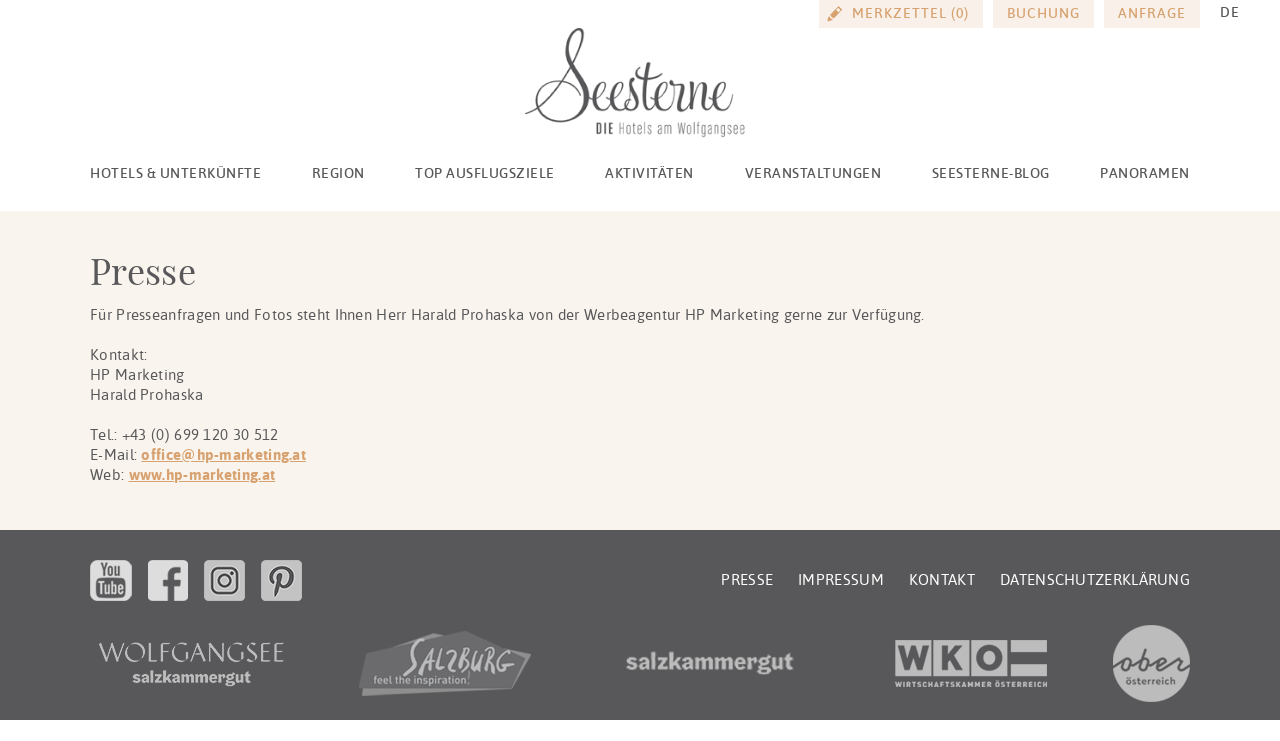

--- FILE ---
content_type: text/html; charset=utf-8
request_url: https://www.seesterne.at/fusszeile/presse/
body_size: 3767
content:
<!DOCTYPE html>
<html lang="de-DE">
<head>

<meta charset="utf-8">
<!-- 
	This website is powered by TYPO3 - inspiring people to share!
	TYPO3 is a free open source Content Management Framework initially created by Kasper Skaarhoj and licensed under GNU/GPL.
	TYPO3 is copyright 1998-2026 of Kasper Skaarhoj. Extensions are copyright of their respective owners.
	Information and contribution at https://typo3.org/
-->

<base href="https://www.seesterne.at/">
<link rel="icon" href="/fileadmin/templates/seesterne/favicon/favicon.ico" type="image/vnd.microsoft.icon">

<meta name="generator" content="TYPO3 CMS" />
<meta name="robots" content="index, follow" />
<meta name="viewport" content="width=device-width, initial-scale=1.0" />
<meta name="revisit-after" content="30 days" />


<link rel="stylesheet" href="/typo3temp/assets/css/c1a5e400201f726dbbd986438d28774e.css?1721118210" media="all">
<link rel="stylesheet" href="https://webcache-eu.datareporter.eu/c/98a8410c-bae7-4fa6-908f-b71e84d4e26c/vOxtz9rYeEY7/AW9/banner.css" media="all">
<link rel="stylesheet" href="fileadmin/templates/seesterne/css/style.css?1720881077" media="all">
<link rel="stylesheet" href="fileadmin/templates/seesterne/css/flexslider.css?1720881077" media="all">
<link rel="stylesheet" href="fileadmin/templates/seesterne/css/validationEngine.jquery.css?1720881077" media="all">
<link rel="stylesheet" href="fileadmin/templates/seesterne/css/component.css?1720881077" media="all">
<link rel="stylesheet" href="fileadmin/templates/seesterne/fancybox/CSS/jquery.fancybox.css?1720881077" media="all">
<link rel="stylesheet" href="fileadmin/templates/seesterne/css/datepicker.css?1720881077" media="all">
<link rel="stylesheet" href="fileadmin/templates/seesterne/css/owl.carousel.css?1720881077" media="all">
<link rel="stylesheet" href="fileadmin/templates/seesterne/css/responsive.css?1720881077" media="all">




<script src="fileadmin/templates/seesterne/js/modernizr.js?1720881077"></script>
<script src="fileadmin/templates/seesterne/js/jquery.js?1720881077"></script>
<script src="fileadmin/templates/seesterne/js/jquery.autocomplete.min.js?1720881077"></script>



<title>Presse - Seesterne - Hotels am Wolfgangsee im Salzkammergut - St. Wolfgang - Strobl - St. Gilgen</title><meta property="og:title" content="Presse"><meta property="og:type" content="Website"><meta property="og:url" content="https://www.seesterne.at/fusszeile/presse/"><meta property="og:site_name" content=""><meta property="og:image" content="https://www.seesterne.at/fileadmin/templates/seesterne/images/logo.png"><link rel="alternate" hreflang="x-default" href="/fusszeile/presse/" /><link rel="alternate" hreflang="de" href="/fusszeile/presse/" /><link rel="alternate" hreflang="en" href="/en/fusszeile/presse/" />

</head>
<body class="cbp-spmenu-push" id="page11">
<div id="cookiebox"></div>
<div id="autocompletebox"></div>
<div id="wrapper">
  <ul class="accesskey">
    	<ul class="accesskey">
		<li><a href="#nav" title="Direkt zum Menü springen" accesskey="n">Zum Menü springen (n)</a></li>
		<li><a href="#main" title="Direkt zum Inhalt springen" accesskey="c">Zum Inhalt springen (c)</a></li>
		<li><a href="#footer" title="Direkt zur Fußzeile springen" accesskey="f">Zur Fußzeile springen (f)</a></li>
	</ul>
  </ul>
  <header id="header">
    <div id="top">
      <div class="container_big">
        <div id="sprache">
          <a href="/fusszeile/presse/" class="active">DE</a>
        </div>
        <div id="topnav">
          <a href="http://www.booking.com/searchresults.html?aid=363162&amp;hotelids=70794,70216,298898,72915,249368,184227,289939,184211,72906,,184236,70698,273687,249065,367450,70826,184212,261324,262614,364024,1275792&amp;order=class" target="_blank" class="button">Buchung</a><a href="/anfrage/" class="button">Anfrage</a>
        </div>
        <div id="anfragelistetop">
          
	<div class="tx-mwseesterne">
		
									


	<a class="button merkzettel" href="/merkzettel/">Merkzettel (<span class="countmerk merkcount">0</span>)</a>
	
	
									<div id="listanfrage">                                       										
										
                                        
                                        
									</div>
	
	

	</div>

        </div>
      </div>
    </div>
    <div class="clr"></div>
    <div id="logo">
      <a href="https://www.seesterne.at/"><img src="fileadmin/templates/seesterne/images/logo.png" alt="Seesterne"></a>
    </div>
    <nav id="nav">
      <div class="container">
        <ul id="menu"><li class="first"><a href="/hotels-unterkuenfte/" class="link_2">Hotels &amp; Unterkünfte</a></li><li><a href="/region/" class="link_3">Region</a></li><li><a href="/top-ausflugsziele/" class="link_61">Top Ausflugsziele</a></li><li><a href="/aktivitaeten/" class="link_4">Aktivitäten</a></li><li><a href="/veranstaltungen/" class="link_5">Veranstaltungen</a></li><li><a href="/seesterne-blog/" class="link_6">Seesterne-Blog</a></li><li class="last"><a href="https://v6-moving-pictures.com/ugt_wolfgangsee/?sprache=at&amp;&amp;idt=1365328745" class="link_7">Panoramen</a></li></ul>
        <div id="mobilenav">
          <div class="nav-icon" id="nav-icon">
            <span></span>
            <span></span>
            <span></span>
          </div>
        </div>
      </div>
    </nav>
  </header>
  
    
	<main id="main" class="startseite">

		<section class="sectionbox bg_beige ">
			<div class="container">
				
<div id="c288" class="frame frame-default frame-type-text frame-layout-0"><header><h1 class="">
				Presse
			</h1></header><p>Für Presseanfragen und Fotos steht Ihnen Herr Harald Prohaska von der Werbeagentur HP Marketing gerne zur Verfügung.</p><p>&nbsp;</p><p>Kontakt:</p><p>HP Marketing</p><p>Harald Prohaska</p><p>&nbsp;</p><p>Tel.: +43 (0) 699 120 30 512</p><p>E-Mail: <a href="mailto:office@hp-marketing.at">office@hp-marketing.at </a></p><p>Web: <a href="http://www.hp-marketing.at" target="_blank" rel="noreferrer">www.hp-marketing.at</a></p></div>


			</div>
		</section>
	</main>
	<div class="clr"></div>

  
  <footer id="footer">
    <div class="container">
      <div id="socials">
        <a href="http://www.youtube.com/regionwolfgangsee" target="_blank"><img src="fileadmin/templates/seesterne/images/youtube.png" alt="Youtube"></a><a href="https://www.facebook.com/wolfgangsee.seesterne" target="_blank"><img src="fileadmin/templates/seesterne/images/facebook.png" alt="Facebook"></a><a href="https://www.instagram.com/seesternewolfgangsee/" target="_blank"><img src="fileadmin/templates/seesterne/images/instagram.png" alt="Instagram"></a><a href="https://www.pinterest.at/seesternewolfgangsee/" target="_blank"><img src="fileadmin/templates/seesterne/images/pinterest.png" alt="Pinterest"></a>
      </div>
      <div id="footernav">
        <a href="/fusszeile/presse/" class="active">Presse</a><a href="/fusszeile/impressum/">Impressum</a><a href="/fusszeile/kontakt/">Kontakt</a><a href="/fusszeile/datenschutzerklaerung/">Datenschutzerklärung</a>
      </div>
      <div id="partner">
                <ul>
          
            <li><a href="http://www.wolfgangsee.at/" target="_blank" rel="noreferrer"><img src="/fileadmin/templates/seesterne/images/partner-1.png" width="203" height="46" alt="" /></a></li>
          
            <li><a href="http://www.salzburgerland.com/" target="_blank" rel="noreferrer"><img src="/fileadmin/templates/seesterne/images/partner-2.png" width="172" height="65" alt="" /></a></li>
          
            <li><a href="http://www.salzkammergut.at/" target="_blank" rel="noreferrer"><img src="/fileadmin/templates/seesterne/images/partner-3.png" width="232" height="35" alt="" /></a></li>
          
            <li><a href="http://www.wko.at/" target="_blank" rel="noreferrer"><img src="/fileadmin/templates/seesterne/images/partner-4.png" width="152" height="47" alt="" /></a></li>
          
            <li><a href="http://www.oberoesterreich.at/" target="_blank" rel="noreferrer"><img src="/fileadmin/templates/seesterne/images/partner-5.png" width="77" height="77" alt="" /></a></li>
          
        </ul>

      </div>
    </div>
    <div class="clr"></div>
    <div id="bottom" class="text-center"><br><br>
    <a href="https://www.reichl-marketing.com/" target="_blank"><img src="fileadmin/templates/seesterne/images/logo-reichl.png" alt="Reichl Marketing"></a>
</div>
  </footer>
  <div class="clr"></div>
  
</div>

<nav class="cbp-spmenu cbp-spmenu-vertical cbp-spmenu-left" id="cbp-spmenu-s1">
        
  <ul><li class="first page_2"><a href="/hotels-unterkuenfte/">Hotels &amp; Unterkünfte</a><ul><li class="first page_64"><a href="/hotels-unterkuenfte/naturresort-fischergut/">Naturresort  Fischergut****</a></li><li class="page_66"><a href="/hotels-unterkuenfte/hotel-gasthof-kendler/">Hotel Gasthof Kendler****</a></li><li class="page_39"><a href="/hotels-unterkuenfte/romantik-hotel-im-weissen-roessls/">Romantik Hotel Im Weissen Rössl****S</a></li><li class="page_40"><a href="/hotels-unterkuenfte/seehotel-brandauers-villens/">Seehotel Brandauers Villen****S</a></li><li class="page_41"><a href="/hotels-unterkuenfte/landhaus-zu-appesbach/">Landhaus zu Appesbach****</a></li><li class="page_42"><a href="/hotels-unterkuenfte/hotel-bergrose/">Hotel Bergrose****</a></li><li class="page_43"><a href="/hotels-unterkuenfte/seevilla-wolfgangsee/">Seevilla Wolfgangsee</a></li><li class="page_44"><a href="/hotels-unterkuenfte/buerglstein/">Bürglstein</a></li><li class="page_36"><a href="/hotels-unterkuenfte/hotel-gasthof-zur-post/">Hotel Gasthof zur Post****</a></li><li class="page_50"><a href="/hotels-unterkuenfte/hotel-foersterhof/">Hotel Försterhof****</a></li><li class="page_45"><a href="/hotels-unterkuenfte/zum-weissen-hirschen/">Zum Weissen Hirschen****</a></li><li class="page_65"><a href="/hotels-unterkuenfte/wolf-schaf-appartements/">Wolf &amp; Schaf Appartements</a></li><li class="page_46"><a href="/hotels-unterkuenfte/hotel-peter/">Hotel Peter****</a></li><li class="page_49"><a href="/hotels-unterkuenfte/seehotel-berau/">Seehotel Berau***</a></li><li class="page_51"><a href="/hotels-unterkuenfte/hotel-gasthof-falkenstein/">Hotel - Gasthof Falkenstein***</a></li><li class="page_52"><a href="/hotels-unterkuenfte/hotel-garni-seehang-seelounge/">Hotel Garni Seehang &amp; Seelounge***</a></li><li class="page_53"><a href="/hotels-unterkuenfte/gasthof-hotel-aberseehof/">Gasthof Hotel Aberseehof***</a></li><li class="page_54"><a href="/hotels-unterkuenfte/landhaus-daheim-apartmentsstudios/">Landhaus Daheim - Apartments/Studios**</a></li><li class="page_55"><a href="/hotels-unterkuenfte/haus-seeromatik/">Haus Seeromatik</a></li><li class="page_56"><a href="/hotels-unterkuenfte/das-franzl-bett-brot/">Das Franzl - Bett &amp; Brot</a></li><li class="last page_58"><a href="/hotels-unterkuenfte/landgasthof-leopoldhof/">Landgasthof Leopoldhof</a></li></ul></li><li class="page_3"><a href="/region/">Region</a><ul><li class="first page_20"><a href="/region/st-gilgen/">St. Gilgen</a></li><li class="page_21"><a href="/region/st-wolfgang-im-salzkammergut/">St. Wolfgang im Salzkammergut</a></li><li class="last page_22"><a href="/region/strobl/">Strobl</a></li></ul></li><li class="page_61"><a href="/top-ausflugsziele/">Top Ausflugsziele</a><ul><li class="last page_62"><a href="/top-ausflugsziele/details/">Details</a></li></ul></li><li class="page_4"><a href="/aktivitaeten/">Aktivitäten</a><ul><li class="first page_23"><a href="/aktivitaeten/genuss-kulinarik/">Genuss &amp; Kulinarik</a></li><li class="page_24"><a href="/aktivitaeten/winterurlaub/">Winterurlaub</a></li><li class="page_25"><a href="/aktivitaeten/fischen/">fischen</a></li><li class="page_26"><a href="/aktivitaeten/golfurlaub/">Golfurlaub</a></li><li class="page_27"><a href="/aktivitaeten/kunst-kultur/">Kunst &amp; Kultur</a></li><li class="page_28"><a href="/aktivitaeten/sommer-am-see/">Sommer am See</a></li><li class="page_33"><a href="/aktivitaeten/wandern/">Wandern</a></li><li class="page_34"><a href="/aktivitaeten/radfahren/">Radfahren</a></li><li class="last page_35"><a href="/aktivitaeten/advent/">Advent</a></li></ul></li><li class="page_5"><a href="/veranstaltungen/">Veranstaltungen</a></li><li class="page_6"><a href="/seesterne-blog/">Seesterne-Blog</a><ul><li class="last page_30"><a href="/seesterne-blog/blog/">Blog</a></li></ul></li><li class="page_7"><a href="https://v6-moving-pictures.com/ugt_wolfgangsee/?sprache=at&amp;&amp;idt=1365328745">Panoramen</a></li><li class="page_16"><a href="http://www.booking.com/searchresults.html?aid=363162&amp;hotelids=70794,70216,298898,72915,249368,184227,289939,184211,72906,,184236,70698,273687,249065,367450,70826,184212,261324,262614,364024,1275792&amp;order=class" target="_blank">Buchung</a></li><li class="last page_17"><a href="/anfrage/">Anfrage</a></li></ul>
        
  <div id="anfragelistetop2">
    
	<div class="tx-mwseesterne">
		
									


	<a class="button merkzettel" href="/merkzettel/">Merkzettel (<span class="countmerk merkcount">0</span>)</a>
	
	
									<div id="listanfrage">                                       										
										
                                        
                                        
									</div>
	
	

	</div>

  </div>        
</nav>
<script src="https://webcache-eu.datareporter.eu/c/98a8410c-bae7-4fa6-908f-b71e84d4e26c/vOxtz9rYeEY7/AW9/banner.js"></script>

<script src="fileadmin/templates/seesterne/fancybox/JavaScript/jquery.mousewheel-3.0.6.pack.js?1720881077"></script>
<script src="fileadmin/templates/seesterne/fancybox/JavaScript/jquery.fancybox.js?1720881077"></script>
<script src="fileadmin/templates/seesterne/fancybox/JavaScript/helper.js?1720881077"></script>
<script src="fileadmin/templates/seesterne/js/classie.js?1720881077"></script>
<script src="fileadmin/templates/seesterne/js/bootstrap-datepicker.js?1720881077"></script>
<script src="fileadmin/templates/seesterne/js/jquery.flexslider-min.js?1720881077"></script>
<script src="fileadmin/templates/seesterne/js/jquery.validationEngine-de.js?1720881077"></script>
<script src="fileadmin/templates/seesterne/js/jquery.validationEngine.js?1720881077"></script>
<script src="fileadmin/templates/seesterne/js/rwdImageMaps.min.js?1720881077"></script>
<script src="fileadmin/templates/seesterne/js/owl.carousel.min.js?1720881077"></script>
<script src="fileadmin/templates/seesterne/js/jquery.cookie.js?1720881077"></script>
<script src="fileadmin/templates/seesterne/js/script.js?1720881077"></script>
<script src="/typo3temp/assets/js/791daadf5d57488ff338b83635a5bbec.js?1721118211"></script>



</body>
</html>

--- FILE ---
content_type: text/css; charset=utf-8
request_url: https://www.seesterne.at/fileadmin/templates/seesterne/css/style.css?1720881077
body_size: 7885
content:
@font-face {
    font-family: 'asapbold';
    src: url('asap-bold-webfont.woff2') format('woff2'),
         url('asap-bold-webfont.woff') format('woff');
    font-weight: normal;
    font-style: normal;

}

@font-face {
    font-family: 'asapbold_italic';
    src: url('asap-bolditalic-webfont.woff2') format('woff2'),
         url('asap-bolditalic-webfont.woff') format('woff');
    font-weight: normal;
    font-style: normal;

}

@font-face {
    font-family: 'asapitalic';
    src: url('asap-italic-webfont.woff2') format('woff2'),
         url('asap-italic-webfont.woff') format('woff');
    font-weight: normal;
    font-style: normal;

}

@font-face {
    font-family: 'asapmedium';
    src: url('asap-medium-webfont.woff2') format('woff2'),
         url('asap-medium-webfont.woff') format('woff');
    font-weight: normal;
    font-style: normal;

}

@font-face {
    font-family: 'asapmedium_italic';
    src: url('asap-mediumitalic-webfont.woff2') format('woff2'),
         url('asap-mediumitalic-webfont.woff') format('woff');
    font-weight: normal;
    font-style: normal;

}

@font-face {
    font-family: 'asapregular';
    src: url('asap-regular-webfont.woff2') format('woff2'),
         url('asap-regular-webfont.woff') format('woff');
    font-weight: normal;
    font-style: normal;

}

@font-face {
    font-family: 'playfair_displayregular';
    src: url('playfairdisplay-regular-webfont.woff2') format('woff2'),
         url('playfairdisplay-regular-webfont.woff') format('woff');
    font-weight: normal;
    font-style: normal;

}
@font-face {
    font-family: 'playfair_displaybold';
    src: url('playfairdisplay-bold-webfont.woff2') format('woff2'),
         url('playfairdisplay-bold-webfont.woff') format('woff');
    font-weight: normal;
    font-style: normal;

}

@font-face {
    font-family: 'playfair_displayitalic';
    src: url('playfairdisplay-italic-webfont.woff2') format('woff2'),
         url('playfairdisplay-italic-webfont.woff') format('woff');
    font-weight: normal;
    font-style: normal;

}

html {
    height: 100%;
    margin: 0;
    padding: 0;
    width: 100%;
    -webkit-overflow-scrolling: touch;
    /*-webkit-tap-highlight-color : rgb(214,67,54); */
    -webkit-text-size-adjust: 100%;
    -ms-text-size-adjust: 100%;
}
body {
    height: 100%;
    margin: 0;
    padding: 0;
    width: 100%;
    font-family: 'asapregular';
    font-weight: normal;
    font-size: 15px;
    line-height: 20px;
    color: #58585a;
    background-color: #ffffff;
    -webkit-text-size-adjust: none;
    -webkit-font-smoothing: antialiased;
    -moz-osx-font-smoothing: grayscale;
    /*-webkit-hyphens: auto;
    -moz-hyphens: auto;
    -ms-hyphens: auto;
     hyphens: auto;*/
    -webkit-appearance: none;
    background-repeat: no-repeat;
    background-position: center top;
  letter-spacing: 0.3px;
}
em,
i {
    font-family: 'asapitalic';
  font-weight: normal;
  font-style: normal;
}
h1 {
    margin: 0;
    padding: 0;
  font-family: 'playfair_displayregular';
  font-weight: normal;
  font-size: 36px;
  line-height: 36px;
  margin-bottom: 13px;
}
.container_845 h1 {
    margin: 0;
     padding: 0;
  font-family: 'asapmedium';
  text-transform: uppercase;
  font-weight: normal;
  font-size: 26px;
  line-height: 30px;
  padding-bottom: 15px;
  position: relative;
  margin-bottom: 25px;
  padding-top: 25px;
  color: #d7a270;
  text-align: center;
}
.container_845 h1::after {
  content: '';
  width: 56px;
  height: 5px;
  background: #d7a270;
  position: absolute;
  bottom: 0;
  left: 50%;
  margin-left: -28px;
  -webkit-transition: all 0.3s ease;
    -moz-transition: all 0.3s ease;
    -o-transition: all 0.3s ease;
    transition: all 0.3s ease;
}
h2 {
    margin: 0;
     padding: 0;
  font-family: 'playfair_displayregular';
  font-weight: normal;
  font-size: 26px;
  line-height: 37px;
  padding-bottom: 15px;
  
}
#content h2 {
  font-size: 28px;
  line-height:  normal;
  padding-bottom: 15px;
}
h1 + h2 {
  margin: 0;
     padding: 0;
  font-family: 'playfair_displayregular';
  font-weight: normal;
  font-size: 24px;
  line-height: 28px;
  padding-bottom: 15px;
  margin-top: -13px;
}
h3 {
    margin: 0;
     padding: 0;
  font-family: 'playfair_displayregular';
  font-weight: normal;
  font-size: 32px;
  line-height: 37px;
  padding-bottom: 15px;
  position: relative;
  margin-bottom: 25px;
}
h3::after {
  content: '';
  width: 56px;
  height: 5px;
  background: #d7a270;
  position: absolute;
  bottom: 0;
  left: 50%;
  margin-left: -28px;
  -webkit-transition: all 0.3s ease;
    -moz-transition: all 0.3s ease;
    -o-transition: all 0.3s ease;
    transition: all 0.3s ease;
}
.container_845 h3 {
    margin: 0;
     padding: 0;
  font-family: 'asapmedium';
  text-transform: uppercase;
  font-weight: normal;
  font-size: 20px;
  line-height: 30px;
  padding-bottom: 15px;
  position: relative;
  margin-bottom: 0px;
  padding-top: 25px;
  color: #d7a270;
  text-align: center;
}
.container_845 h3::after {
  display: none;
}
h4 {
    margin: 0;
    padding: 0;
  font-size: 16px;
  font-weight: normal;
  font-family: 'asapbold';
}
#direktanfrageform h4 {
  font-size: 20px;
  text-transform: uppercase;
  padding-bottom: 10px;
  padding-top: 15px;
  font-family: 'asapmedium';
  font-weight: normal;
    font-style: normal;
}
h4.zusatzleistungen {
  padding-left: 35px;
  padding-top: 19px;
  padding-bottom: 10px;
}
.hoteltext h4 {
  margin: 0;
    padding: 0;
  font-size: 18px;
  color: #d7a270;
  text-transform: uppercase;
  font-weight: normal;
  font-family: 'asapmedium';
  letter-spacing: 1px;
  position: relative;
  padding-bottom: 21px;
  margin-bottom: 18px;
}
.hoteltext h4::after {
  content: '';
  width: 56px;
  height: 5px;
  background: #d7a270;
  position: absolute;
  bottom: 0;
  left: 50%;
  margin-left: -28px;
  -webkit-transition: all 0.3s ease;
    -moz-transition: all 0.3s ease;
    -o-transition: all 0.3s ease;
    transition: all 0.3s ease;
}
h5 {
    margin: 0;
    padding: 0;
}
h6 {
    margin: 0;
    padding: 0;
}
p {
    margin: 0;
    padding: 0;
}
dl,
dd {
    margin-bottom: 1.5em;
}
dt {
    font-weight: normal;
}
b,
strong {
    font-family: 'asapbold';
  font-weight: normal;
}
hr {
    border: 0;
    width: 100%;
    float: left;
    clear: both;
}
.divider {
    clear: both;
}
a,
a:link,
a:visited,
.mehrevents a, .mehrevents a:link, .mehrevents a:visited {
    -webkit-transition: all 0.3s ease;
    -moz-transition: all 0.3s ease;
    -o-transition: all 0.3s ease;
    transition: all 0.3s ease;
    text-decoration: underline;
    color: #d7a270;
  font-family: 'asapbold';
  font-weight: normal;
}
.w1055 a, .hoteltext a {
   font-family: 'asapregular';
    font-weight: normal;
  text-decoration: none;
    color: #58585a;
}
.hoteltext a.weblink {
  font-family: 'asapbold';
  font-weight: normal;
  text-decoration: underline;
}
a:focus {
    outline: none;
    /*text-decoration: none;
    background: #f39200;
  color: #ffffff;*/
}
a:hover,
a:active {
    outline: 0;
    text-decoration: none;
}
a.button, .button, #top a.button, .regionsmore {
  display: inline-block;
  font-size: 14px;
  color: #ffffff;
  background-color: #d7a270;
  line-height: 34px;
  padding-left: 14px;
  padding-right: 14px;
  text-decoration: none;
  font-family: 'asapmedium';
  font-weight: normal;
  text-transform: uppercase;
  margin-right: 10px;
}
a.button:hover, a.button.hell:hover, .button:hover, #top a.button:hover {
  background-color: #e5c4a8;
  color: #ffffff;
}
.regionsmore {
  text-transform: none;
  padding-left: 25px;
  padding-right: 25px;
  margin-top: 20px;
}
#top a.button {
  color: #d7a270;
  background-color: #f9f1e9;
  line-height: 28px;
}
#top a.button:hover {
  background-color: #f2e3d4;
  color: #d7a270;
}
#top a.merkzettel.button, .merkzettel, a.merkzettel {
  background-image: url(../images/pencil.png);
  background-position: 8px center;
  background-repeat: no-repeat;
  padding-left: 33px;
}
#cbp-spmenu-s1  a.merkzettel {
  background-image: url(../images/pencil_w.png);
  background-position: 8px center;
  background-repeat: no-repeat;
  padding-left: 33px;
  line-height: 22px;
    border-bottom: 1px solid #ffffff;
    padding-top: 8px;
    padding-bottom: 8px;
  display: none;
}
#cbp-spmenu-s1  .mob_buchung a,
#cbp-spmenu-s1 .page_16 a {
  background-image: url(../images/bed.png);
  background-position: 8px 11px;
  background-repeat: no-repeat;
  padding-left: 33px;
  display: none;
}
#cbp-spmenu-s1  .mob_anfrage a,
#cbp-spmenu-s1 .page_17 a{
  background-image: url(../images/envelope.png);
  background-position: 8px 12px;
  background-repeat: no-repeat;
  padding-left: 33px;
  display: none;
}
ul {
    margin: 0;
    padding: 0;
}
li {
    margin-left: 15px;

}
ol {
    counter-reset: li;
    /* Initiate a counter */
    
    padding-left: 0;
    /* Remove the default left padding */
    
    margin-left: 0px;
    margin: 0;
    padding: 0;
}
ol li {
    list-style: decimal;
    background-image: none;
    padding-left: 10px;
    margin-left: 15px;
}
img a,
a img,
a {
    border: 0;
    outline: none;
}
img {
    border: 0;
    max-width: 100%;
    height: auto;
    -webkit-user-select: none;
    -moz-user-select: none;
    -ms-user-select: none;
    user-select: none;
}
.clr {
    clear: both;
}
.align-left,
.csc-header-alignment-left,
.ce-headline-left,
.text-left {
    text-align: left;
}
.align-center,
.csc-header-alignment-center,
.ce-headline-center,
.text-center {
    text-align: center;
}
.align-right,
.csc-header-alignment-right,
.ce-headline-right,
.text-right {
    text-align: right;
}
.align-justify,
.csc-header-alignment-justify,
.text-justify {
    text-align: justify;
}
.accesskey {
    position: absolute;
    left: -20000px;
}
dfn,
.hidden {
    position: absolute;
    left: -1000em;
    width: 20em;
}
::-webkit-input-placeholder {
    opacity: 1 !important;
}
:-moz-placeholder {
    opacity: 1 !important;
}
::-moz-placeholder {
    opacity: 1 !important;
}
:-ms-input-placeholder {
    opacity: 1 !important;
}
input::-moz-focus-inner {
    border: 0;
    padding: 0
}
button,
input[type="reset"],
input[type="button"],
input[type="submit"] {
    line-height: normal !important;
    outline: none;
}
*, div, section {
  -webkit-box-sizing: border-box;
    /* Safari/Chrome, other WebKit  */
    -moz-box-sizing: border-box;
    /* Firefox, other Gecko         */
    box-sizing: border-box;
}
#wrapper {
    width: 100%;
    /*overflow: hidden;*/
}
.container {
    max-width: 1130px;
  padding-left: 15px;
  padding-right: 15px;
    width: 100%;
    margin: auto;
    position: relative;
}
.container_big {
    max-width: 1230px;
  padding-left: 15px;
  padding-right: 15px;
    width: 100%;
    margin: auto;
    position: relative;
}
.container_845 {
  max-width: 845px;
    width: 100%;
    margin: auto;
    position: relative;
}
#header {
  float: left;
  width: 100%;
}
#top {
  float: left;
  width: 100%;
  letter-spacing: 1px;
}
#sprache {
  float: right;
  width: auto;
  font-size: 14px;
  color: #58585a;
  font-family: 'asapmedium';
  font-weight: normal;
  line-height: 26px;
  margin-left: 10px;
}
#sprache a {
  text-decoration: none;
  color: #58585a;
  font-family: 'asapmedium';
  font-weight: normal;
}
.spr_div {
  display: inline-block;
  width: 1px;
  background: #deb38d;
  height: 18px;
  margin-left: 6px;
  margin-right: 6px;
}
#topnav {
  float: right;
  width: auto;
}
#anfragelistetop {
  float: right;
  width: auto;
}
#logo {
  float: left;
  width: 100%;
  text-align: center;
  padding-bottom: 21px;
}
#logo img {
  vertical-align:text-bottom
}
#nav {
    float: left;
  margin-top: 2px;
  width: 100%;
  margin-bottom: 22px;
}
ul#menu {
  margin:0; 
  padding:0;
  position: relative;
  list-style: none;
  margin-left: 0px;
  display:-webkit-flex;
    display:-webkit-box;
    display:-moz-flex;
    display:-moz-box;
    display:-ms-flexbox;
  display: flex;
  -webkit-align-items: stretch;
    align-items: stretch; /* Default */
  -webkit-box-pack: justify;
    -webkit-justify-content: space-between;
    -ms-flex-pack: justify;
    justify-content: space-between;
    width: 100%;
}
ul#menu li {
  margin: 0;
  padding: 0;
  list-style: none;
  display: block;
    flex: 0 1 auto; /* Default */
  z-index: 99;
}
ul#menu li a {
  position: relative;
    display: block;
    padding: 0em;
    z-index: 2;
    overflow: hidden;
    color: #58585a;
  text-decoration: none;
  font-size: 14.5px;
  text-transform: uppercase;
  font-family: 'asapmedium';
  font-weight: normal;
  line-height: 26px;
  -webkit-transition: none;
    -moz-transition: none;
    -o-transition:none;
    transition: none;
  letter-spacing: 1px;
  border-bottom: 2px solid #ffffff;
}
ul#menu li a.active, ul#menu li a:hover {
  border-bottom: 2px solid #d7a270;
}
#mobilenav {
    float: left;
    width:  auto;
  display: none;
  -webkit-transition: all 0.3s ease;
    -moz-transition: all 0.3s ease;
    -o-transition: all 0.3s ease;
    transition: all 0.3s ease;
}
.nav-icon {
  margin: 0;
  padding: 0; 
  width: 35px;
  height: 24px;
  position: relative;
  display: inline-block;
  -webkit-transform: rotate(0deg);
  -moz-transform: rotate(0deg);
  -o-transform: rotate(0deg);
  transform: rotate(0deg);
  -webkit-transition: all 0.3s ease;
  -moz-transition: all 0.3s ease;
  -o-transition: all 0.3s ease;
  transition: all 0.3s ease;
  cursor: pointer;
  color: #58585a;
  float: right;
  opacity: 1;
  
}

.nav-icon span {
  display: block;
  position: absolute;
  height: 4px;
  width: 100%;
  background: #58585a;
  border-radius: 0px;
  opacity: 1;
  left: 0;
  -webkit-transform: rotate(0deg);
  -moz-transform: rotate(0deg);
  -o-transform: rotate(0deg);
  transform: rotate(0deg);
  -webkit-transition: .25s ease-in-out;
  -moz-transition: .25s ease-in-out;
  -o-transition: .25s ease-in-out;
  transition: .25s ease-in-out;
}

.nav-icon span:nth-child(1) {
  top: 0px;
  -webkit-transform-origin: left center;
  -moz-transform-origin: left center;
  -o-transform-origin: left center;
  transform-origin: left center;
}

.nav-icon span:nth-child(2) {
  top: 10px;
  -webkit-transform-origin: left center;
  -moz-transform-origin: left center;
  -o-transform-origin: left center;
  transform-origin: left center;
}

.nav-icon span:nth-child(3) {
  top: 20px;
  -webkit-transform-origin: left center;
  -moz-transform-origin: left center;
  -o-transform-origin: left center;
  transform-origin: left center;
}

.nav-icon.open span:nth-child(1) {
  -webkit-transform: rotate(45deg);
  -moz-transform: rotate(45deg);
  -o-transform: rotate(45deg);
  transform: rotate(45deg);
  top: -2px;
  left: 0px;
}

.nav-icon.open span:nth-child(2) {
  width: 0%;
  opacity: 0;
}

.nav-icon.open span:nth-child(3) {
  -webkit-transform: rotate(-45deg);
  -moz-transform: rotate(-45deg);
  -o-transform: rotate(-45deg);
  transform: rotate(-45deg);
  top: 23px;
  left: 0px;
}
#wechsler {
  float: left;
  width: 100%;
}
.slider_l {
  float: left;
  width: 38.331%;
  min-height: 1px;
}
.hotelslider .slider_l {
  width: 44.068%;
}
.slider_r {
  float: left;
  width: 61.669%;
  min-height: 1px;
  background-position: center center;
  background-repeat: no-repeat;
  background-size: cover;
  min-height: 290px;
}
.hotelslider .slider_r {
  width: 55.932%;
  min-height: 1px;
}
.slider_caption {
  position: absolute;
  width: 100%;
}
.slider_ja {
  color: #ffffff;
  font-size: 175px;
  line-height: 175px;
  font-family: 'playfair_displaybold';
  font-weight: normal;
  padding-top: 10px;
}
.slider_txt {
  color: #58585a;
  font-family: 'playfair_displayregular';
  font-weight: normal;
  font-size: 37.5px;
  line-height: 40px;
  width: 100%;
  max-width: 625px;
  letter-spacing: 1.5px;
  padding-left: 165px;
  margin-top: -32px;
}
.hotelslider .slider_txt {
  font-size: 25px;
  line-height: 29px;
  width: 100%;
  width: 42.5%;
  max-width: 490px;
  letter-spacing: 1px;
  padding-left: 118px;
  margin-top: -32px;
}
.slider_txt em,
.slider_txt i {
    font-family: 'playfair_displayitalic';
  font-weight: normal;
  font-style: normal;
}
#main {
  float: left;
  width: 100%;
}
.sectionbox {
  float: left;
  width: 100%;
  padding-top: 45px;
  padding-bottom: 45px;
}
.padbod88 {
  padding-bottom: 88px;
}
.nopadbot {
  padding-bottom: 0;
}
.nopadtop {
  padding-top: 0;
}
#breadcrumbs {
  float: left;
  width: 100%;
  padding-top: 15px;
  padding-bottom: 35px;
  font-size: 13px;
  line-height: 14px;
}
#breadcrumbs a {
  font-family: 'asapregular';
  font-weight: normal;
  color: #58585a;
  text-decoration: none;
  padding-left: 5px;
  padding-right: 5px;
}
.uathemenbox {
  margin-top: -89px;
  z-index: 5;
  position: relative;
}
.bg_beige {
  background: #faf4ee;
}
.w1000 {
  max-width: 1000px;
  width: 100%;
  margin: auto;
}
.w1055 {
  max-width: 1055px;
  width: 100%;
  margin: auto;
}
.w610 {
  max-width: 610px;
  width: 100%;
  margin: auto;
  padding-top: 25px;
  padding-bottom: 50px;
  position: relative;
}
.karte_text {
  position: absolute;
  width: 335px;
  font-size: 18px;
  line-height: 24px;
  color: #d7a06d;
  font-family: 'asapmedium';
  font-weight: normal;
  text-align: center;
  top: 70px;
  right: -60px;
}
.col33, .col33_2, .col33_3, .col33_4 {
  float: left;
  width: 33.3333%;
  padding-left: 10px;
  padding-right: 10px;
}
.veranstaltungsbox, .blogbox {
  float: left;
  width: 100%;
  border: 1px solid #d8a473;
  padding: 25px;
  text-align: center;
  margin-top: 7px;
  margin-bottom: 20px;
  background: #ffffff;
}
.clearbr br + br {
  display: none;
}
.clearbr h2 {
  font-size: 15px;
  line-height: 20px;
  color: #58585a;
  font-family: 'asapbold';
font-weight: normal;
}
.blogbox {
  padding: 0;
  background: #ffffff;
  margin-bottom: 20px;
}
.blogbox.hotelbox {
  margin-bottom: 20px;
}
.regionsbox {
  max-width: 265px;
  width: 100%;
  margin: auto;
}
.mehrblogs {
  margin-top: 10px;
}
.blogbox a {
  display: block;
  text-decoration: none;
}
.blogbox_img {
  float: left;
  width: 100%;
  overflow: hidden;
  position: relative;
}
.blogbox_img img {
  float: left;
  width: 100%;
  -webkit-transform: scale(1.01);
  -moz-transform: scale(1.01);
  -ms-transform: scale(1.01);
  -o-transform: scale(1.01);
  transform: scale(1.01);
  -webkit-transition: all 0.3s ease;
    -moz-transition: all 0.3s ease;
    -o-transition: all 0.3s ease;
    transition: all 0.6s ease;
}
.blogbox_cat {
  position: absolute;
  bottom: 0;
  right: 0;
  background: #d7a270;
  color: #ffffff;
  line-height: 28px;
  width: 166px;
  padding-left: 13px;
  font-family: 'playfair_displayitalic';
  font-weight: normal;
  font-style: normal;
}
.container_845 .blogbox_cat {
  position: relative;
  bottom: auto;
  right: auto;
  font-size: 17px;
  margin: auto;
  text-align: center;
  padding: 0;
}
.blogbox a:hover .blogbox_img img  {
  display: block;
  text-decoration: none;
  -webkit-transform: scale(1.05);
  -moz-transform: scale(1.05);
  -ms-transform: scale(1.05);
  -o-transform: scale(1.05);
  transform: scale(1.05);
}
.blogbox_txt {
  float: left;
  width: 100%;
  color: #58585a;
  font-family: 'asapregular';
  font-weight: normal;
  padding: 25px;
  padding-bottom: 0;
}
.blogbox .blogbox_txt .date {
  margin-bottom: 10px;
}
.blogbox .blogbox_txt .date strong em, .date strong em {
  font-family: 'asapmedium_italic';
  font-style: normal;
  font-weight: normal;
}
.container_845 .date {
  text-align: center;
}
.blogbox_more {
    -webkit-transition: all 0.3s ease;
    -moz-transition: all 0.3s ease;
    -o-transition: all 0.3s ease;
    transition: all 0.3s ease;
    text-decoration: none;
    color: #d7a270;
  font-family: 'asapbold';
  font-weight: normal;
  margin-top: 10px;
  float: left;
  width: 100%;
  padding-bottom: 25px;
}
.blogcat_list {
  width: 100%;
  padding-bottom: 30px;
}
.blogcat_list ul {
  text-align: center;
  margin: 0;
  padding: 0;
  list-style: none;
}
.blogcat_list ul li {
  text-align: center;
  margin: 0;
  padding: 0;
  display: inline-block;
  list-style: none;
  padding-left: 15px;
  padding-right: 15px;
  line-height: 30px;
}
.blogcat_list ul li a {
  text-decoration: none;
  font-family: 'playfair_displayitalic';
  font-weight: normal;
  font-style: normal;
  color: #58585a;
  font-size: 20px;
  line-height: normal;
  -webkit-transition: none;
    -moz-transition: none;
    -o-transition: none;
    transition: none;
}
.blogcat_list ul li a:hover, .blogcat_list ul li a.active {
  border-bottom: 2px solid #d7a270;
}
.hotelbox_more {
  float: left;
  width: 100%;
  padding-left: 13px;
  padding-right: 13px;
  margin-bottom: 20px;
  margin-top: 33px;
}
.button_50 {
  float: left;
  width: 50%;
  padding-left: 7px;
  padding-right: 7px;
}
.button_50 a.button {
  display: block;
  float: left;
  width: 100%;
  line-height: 36px;
  text-transform: none;
  font-family: 'asapbold';
  font-weight: normal;
}
a.button.hell {
  border: 1px solid #d7a270;
  background-color: #ffffff;
  line-height: 34px;
  color: #d7a270;
}
.veranstaltungsbox a {
  color: #58585a;
  text-decoration: none;
  font-family: 'asapregular';
  font-weight: normal;
}
.veranstaltungsbox h3, .blogbox h3{
  margin: 0;
  padding: 0;
  font-size: 18px;
  line-height: 23px;
  letter-spacing: 1px;
  text-transform: uppercase;
  font-family: 'asapmedium';
  font-weight: normal;
  color: #d7a270;
  padding-bottom: 19px;
  margin-bottom: 18px;
  position: relative;
}
.veranstaltungsbox h3 a, .blogbox h3 a{
  font-family: 'asapmedium';
  font-weight: normal;
  text-decoration: none;
}
.veranstaltungsbox h3::after, .blogbox h3::after {
  content: '';
  width: 56px;
  height: 5px;
  background: #d7a270;
  position: absolute;
  bottom: 0;
  left: 50%;
  margin-left: -28px;
  -webkit-transition: all 0.3s ease;
    -moz-transition: all 0.3s ease;
    -o-transition: all 0.3s ease;
    transition: all 0.3s ease;
}
.veranstaltung_freuen {
  text-transform: uppercase;
  color: #d7a270;
}
.veranstaltung_txt, .verstanstaltung_who {
  padding-bottom: 20px;
}
.hoverbox {
  float: left;
  width: 100%;
  overflow: hidden;
  position: relative;
  margin-bottom: 20px;
  background-repeat: no-repeat;
  background-position: center center;
  background-size: cover;
}
.hoverbox a {
  text-decoration: none;
  color: #ffffff;
  display: block;
}
.hoverbox img {
  float: left;
  width: 100%;
}
.hover_o {
  position: absolute;
  width: 100%;
  height: 100%;
  top: 0;
  left: 0;
  padding: 10px;
}
.hover_i {
  position: relative;
  width: 100%;
  height: 100%;
  top: 0;
  left: 0;
  background: rgba(215,162,112,0.0);
  color: #ffffff;
  text-align: center;
  -webkit-transition: all 0.4s ease;
    -moz-transition: all 0.4s ease;
    -o-transition: all 0.4s ease;
    transition: all 0.4s ease;
}
.hoverbox a:hover .hover_i {
  background: rgba(215,162,112,0.80);
}
.hover_txt {
  position: absolute;
  top: 50%;
  transform: translate(0, -50%);
  width: 100%;
  padding-left: 25px;
  padding-right: 25px;
  -webkit-transition: all 0.3s ease;
    -moz-transition: all 0.3s ease;
    -o-transition: all 0.3s ease;
    transition: all 0.3s ease;
  font-family: 'asapregular';
  font-weight: normal;
}
.hover_txt h3 {
  margin: 0;
  padding: 0;
  font-size: 42px;
  line-height: 42px;
  letter-spacing: 3px;
  text-transform: uppercase;
  font-family: 'asapmedium';
  font-weight: normal;
  text-shadow: 0px 0px 16px rgba(88, 88, 90, 0.8);
  -webkit-transition: all 0.3s ease;
    -moz-transition: all 0.3s ease;
    -o-transition: all 0.3s ease;
    transition: all 0.3s ease;
  padding-bottom: 14px;
  margin-bottom: 20px;
  position: relative;
}
.hoverbox a:hover .hover_txt h3 {
  text-shadow: none;
}
.hover_txt h3::after {
  content: '';
  width: 56px;
  height: 5px;
  background: #d7a270;
  position: absolute;
  bottom: 0;
  left: 50%;
  margin-left: -28px;
  -webkit-transition: all 0.3s ease;
    -moz-transition: all 0.3s ease;
    -o-transition: all 0.3s ease;
    transition: all 0.3s ease;
}
.hoverbox a:hover .hover_txt h3::after {
  background: #ffffff;
}
.hover_txt p {
  max-height: 0;
  overflow: hidden;
  -webkit-transition: all 0.5s ease;
    -moz-transition: all 0.5s ease;
    -o-transition: all 0.5s ease;
    transition: all 0.5s ease;
  -webkit-transform: scale(0.7);
  -moz-transform: scale(0.7);
  -ms-transform: scale(0.7);
  -o-transform: scale(0.7);
  transform: scale(0.7);
}
.hoverbox a:hover p {
  max-height: 130px;
  -webkit-transform: scale(1);
  -moz-transform: scale(1);
  -ms-transform: scale(1);
  -o-transform: scale(1);
  transform: scale(1);
}
.col20 {
  float: left;
  width: 20%;
  padding-left: 7px;
  padding-right: 7px;
}
.col25_f {
  float: left;
  width: 25%;
  padding-left: 7px;
  padding-right: 7px;
}
label {
  display: block;
  float: left;
  width: 100%;
  font-size: 16px;
  color: #1d1d1b;
  font-family: 'asapregular';
  font-weight: normal;
}
input[type=text] {
  float: left;
  width: 100%;
  background: #ffffff;
  height: 34px;
  line-height: 34px;
  border-radius: 0px;
  margin: 0;
  padding: 0;
  font-family: 'asapmedium';
  font-size: 16px;
  padding-left: 14px;
  font-weight: normal;
  border: 1px solid #d7a270;
  color: #706f6f;
}
.calendar {
  float: left;
  width: 100%;
  position: relative;
}
.calendar::after {
  content: '\f073';
  position: absolute;
  right: 7px;
  color: #6dbffa;
  font-size: 23px;
  font-family: "FontAwesome";
  line-height: 31px;
}
button[type=submit], input[type=submit] {
  float: left;
  width: 100%;
  margin: 0;
  padding: 0;
  background: #045fa4;
  cursor: pointer;
  border: 0;
  border-radius: 5px;
  line-height: 31px;
  height: 31px;
  font-weight: 400;
  color: #ffffff;
  font-size: 16px;
  margin-top: 8px;
  text-align: center;
  -webkit-box-shadow: 2px 2px 6px 0px rgba(0, 0, 0, 0.62);
-moz-box-shadow:    2px 2px 6px 0px rgba(0, 0, 0, 0.62);
box-shadow:         2px 2px 6px 0px rgba(0, 0, 0, 0.62);
}
button[type=submit] i {
  color: #6dbffa;
}
.checkit {
  position: relative;
  float: left;
  width: 100%;
}
.col20.checkit {
  width: 20%;
}
.col25_f.checkit {
  width: 25%;
}
.checkit input[type=checkbox], .checkit input[type=radio]  {
  margin: 0;
  padding: 0;
  position: absolute;
  left: 0;
  margin-top: 7px;
  margin-left: 2px;
  z-index: -1;
}
.checkit input[type=checkbox] + label, .checkit input[type=radio] + label  {
  padding-left: 31px;
  background-image: url(../images/checkbox.png);
  background-position: left 5px;
  background-repeat: no-repeat;
  font-size: 16px;
  line-height: 34px;
  display: block;
  cursor: pointer;
  margin: 0;
  padding: 0;
  padding-left: 35px;
}
.xx .checkit input[type=checkbox], .xx .checkit input[type=radio]  {
  margin-top: 8px;
  margin-left: 6px;
  z-index: -1;
}
.checkit input[type=checkbox]:disabled + label, .checkit input[type=radio]:disabled + label {
  cursor: not-allowed;
  opacity: 0.5;
}
#hundeerlaubt, #saunawellness {
  margin-top: 7px;
}
.checkit input[type=checkbox]:checked + label, .checkit input[type=radio]:checked + label {
  background-image: url(../images/checkbox_checked.png);
}
.checkit input[type="checkbox"] + label.update,
.checkit input[type="checkbox"]:checked + label.update{
    background: url(../images/update3.gif) 3px 8px no-repeat,url(../images/checkbox.png) left 5px no-repeat;
}
.xx .checkit input[type=checkbox] + label, .xx .checkit input[type=radio] + label {
  line-height: 20px;
  padding-top: 5px;
  padding-bottom: 5px;
}
#message {
  display: none;
}
select {
    float: left;
    width: 100%;
    border: 0;
    height: 34px;
    line-height: 34px;
    color: #ffffff;
    padding-left: 10px;
    font-size: 16px;
    -webkit-box-sizing: border-box;
    /* Safari/Chrome, other WebKit  */
    -moz-box-sizing: border-box;
    /* Firefox, other Gecko         */
    box-sizing: border-box;
    font-family: 'asapmedium';
  font-weight: normal;
    padding-right: 30px;
    overflow: hidden;
    background: #d7a270 url(../images/bg_select.png) no-repeat right 14px;
    outline: none;
    appearance: none;
    -moz-appearance: none;
    /* Firefox */
    -webkit-appearance: none;
    /* Safari and Chrome */
    cursor: pointer;
    color: rgba(0, 0, 0, 0);
    text-shadow: 0 0 0 #ffffff;
    -webkit-transition: color 0.3s ease;
    -moz-transition: color 0.3s ease;
    -o-transition: color 0.3s ease;
    transition: color 0.3s ease;
    position: relative;
    z-index: 5;
}
select.update {
    background: #ecd4bc url(../images/update.gif) no-repeat 95% 8px;
    color: rgba(0,0,0,0);
    text-shadow: 0 0 0 #bbbbbb;
}
select option {
	color: #ffffff;
}
.autocomplete-suggestions {
  border: 1px solid #d7a270;
  background: #fff;
  cursor: default;
  overflow: visible;
  -webkit-box-sizing: border-box;
  /* Safari/Chrome, other WebKit  */
  -moz-box-sizing: border-box;
  /* Firefox, other Gecko         */
  box-sizing: border-box;
  width: 260px!important;
  max-height: 50000px !important;
}

.autocomplete-suggestion {
  height: 34px;
  line-height: 34px;
  font-size: 16px;
  white-space: nowrap;
  overflow: visible;
  width: 255px;
  -webkit-box-sizing: border-box;
  /* Safari/Chrome, other WebKit  */
  -moz-box-sizing: border-box;
  /* Firefox, other Gecko         */
  box-sizing: border-box;
  padding-left: 10px;
}

.autocomplete-selected {
  background: #ffffff;
  cursor: pointer;
  color: #000000;
  font-family: 'asapmedium';
  font-weight: normal;
}

.autocomplete-suggestions strong {
  font-family: 'asapmedium';
  font-weight: normal;
  color: #d7a270;
}
#hotelboxenajax {
  float: left; 
  width: 100%; 
  position: relative;
}
#ima_transparency, #ima_transparency2 {
    position: absolute;
    top: 0;
    left: 0;
    bottom: 0;
    right: 0;
    z-index: 7;
    background: rgba(255,255,255,0.8);
    display: none;
}
#loaderImage, #loaderImage2 {
  position: absolute;
  left: 50%;
  margin-left: -11px;
  margin-top: -11px;
  width: 32px;
  height: 32px;
  background-image: url(../images/ajax-loader2.gif);
  background-repeat: no-repeat;
  top: 50%;
  top: 80px;
  z-index: 8;
  display: none;
}
#loaderImage2 {
  top: 50%;
}
#loadouter {

}
#footer {
  float: left;
  width: 100%;
  color: #ffffff;
  background: #58585a;
  padding-top: 30px;
  padding-bottom: 60px;
}
#socials {
  float: left;
  width: auto;
}
#socials img {
  float: left;
  width: auto;
  margin-right: 8px;
}
#socials a:hover {
  opacity: 1;
}
#socials a {
  margin-right: 8px;
  display: inline-block;
  opacity: 0.8;
}
#socials a:nth-last-child(1) {
  margin-right: 0px;
}
#footernav {
  float: right;
  width: auto;
}
#footernav a {
  display: inline-block;
  font-weight: normal;
  color: #ffffff;
  text-decoration: none;
  font-family: 'asapregular';
  text-transform: uppercase;
  line-height: 41px;
  margin-left: 35px;
}
#footernav a:nth-child(1) {
  margin-left: 0px;
}
#partner {
  float: left;
  width: 100%;
  margin-top: 15px;
}
#partner ul {
  margin:0; 
  padding:0;
  position: relative;
  list-style: none;
  margin-left: 0px;
  display:-webkit-flex;
    display:-webkit-box;
    display:-moz-flex;
    display:-moz-box;
    display:-ms-flexbox;
  display: flex;
  -webkit-align-items: stretch;
    align-items: stretch; /* Default */
  -webkit-box-pack: justify;
    -webkit-justify-content: space-between;
    -ms-flex-pack: justify;
    justify-content: space-between;
    width: 100%;
}
#partner ul li {
  margin: 0;
  padding: 0;
  list-style: none;
  display: block;
    flex: 0 1 auto; /* Default */
  z-index: 99;
  line-height: 80px;
}
#partner ul li a {
  position: relative;
    display: block;
  text-decoration: none;
  opacity: 0.6;
}
#partner ul li a:hover {
  opacity: 1;
}
#partner ul li a img {
  vertical-align: middle;
}
#content {
  float: left;
  width: 67.727%;
  padding-right: 25px;
}
.piktoline {
  float: left;
  width: 100%;
  padding-bottom: 3px;
}
.pikto_img {
  float: left;
  width: 35px;
}
.pikto_txt {
  float: left;
  width: calc(100% - 35px);
  padding-top: 3px;
}

.h28{
  height: 28px;
}
.h20 {
  height: 15px;
}
.content_img {
  float: left;
  width: 310px;
  padding-right: 20px;
}
.carou_outer {
  float: left;
  width: 100%;
  max-width: 690px;
  padding: 20px;
  background: #faf4ee;
  margin-bottom: 30px;
}
.carou_outer.region {
  margin-top: 0;
}
.thumbs {
  padding-left: 40px;
  padding-right: 40px;
  padding-top: 6px;
}
.thumbs img {
  border-radius: 100%;
  cursor: pointer;
}
.h30 {
  height: 30px;
}


#right {
  float: left;
  width: 32.273%;
}
.hoteladresse {
  float: left;
  width: 100%;
  text-align: center;
  border: 1px solid #d8a473;
  padding-bottom: 40px;
  padding-left: 10px;
  padding-right: 10px;
}
.hoteladresse.region {
  padding-top: 20px;
}
.hotellogo {
  float: left;
  width: 100%;
}
.hotellogo img {
  vertical-align: top;
}
.hoteltext {
  float: left;
  width: 100%;
  margin-top: 20px;
  padding-bottom: 15px;
}
.hotelbuttons {
  max-width: 285px;
  padding-left: 10px;
  padding-right: 10px;
  margin: auto;
  width: 100%;
}
.hotelb_aufanfragelist a {
    text-decoration: none;
    font-weight: normal;
  letter-spacing: 0.5px;
  font-family: 'asapbold';
    font-size: 16px;
    text-transform: uppercase;
    display: block;
    line-height: 16px;
  padding-top: 9px;
  padding-bottom: 9px;
   border: 1px solid #d7a270;
   text-align: center;
   color: #d7a270;
    letter-spacing: 1px;
  background-image: url(../images/bg_aufanfrage.png);
  background-repeat: no-repeat;
  background-position: 16px center;
}
.hotelb_aufanfragelist a:hover {
  background-color: #f2e3d4;
}
.hotelb_aufanfragelist a span {
  padding-left: 16px;
}
.hotelb_aufanfragelist a.toremove {
  background-image: url(../images/bg_vonanfrage.png);
}
.hotelb_aufanfragelist a img {
  vertical-align: top;
}
.loeschen {
  display: none;
}
.hotelb_buchenbutton {
  margin-top: 11px;
  margin-left: -7px;
  margin-right: -7px;
}
.hotelb_buchenbutton a.button {
  width: calc(50% - 14px);
  margin-left: 7px;
  margin-right: 7px;
  font-family: 'asapbold';
  font-weight: normal;
}
.widget {
  float: left;
  width: 100%;
  border: 0px solid #d3deae;
  padding: 15px;
  padding-right: 15px;
  padding-left: 15px;
  background: #ffffff;
  text-align: center;
  margin-top: 0px;
}
.widget > div {
  display: inline-block;
}
.trustyou_link a {
  text-decoration: none;
  font-size: 12px;
  font-family: 'asapregular';
  font-weight: normal;
  color: #58585a;
  margin-left: -15px;
}
#trustyou {
  display: none;
}
.hotelsubmenu {
  float: left;
  width: 100%;
  margin-top: 35px;
}
.hotelsubmenu_i {
  max-width: 285px;
  padding-left: 10px;
  padding-right: 10px;
  margin: auto;
  width: 100%;
}
.hotelsubmenu a.button {
  display: block;
  width: 100%;
  margin-bottom: 10px;
  text-align: center;
  font-family: 'asapbold';
  font-weight: normal;
}
#listanfrage {
  display: none;
}
.blog_det_img {
  padding-top: 10px;
  padding-bottom: 45px;
}
.blogtext {
  padding-top: 28px;
}
.zweispalter .checkitxx {
  float: none;
}
.zweispalter {
   -webkit-column-gap: 30px; /* Chrome, Safari, Opera */
    -moz-column-gap: 30px; /* Firefox */
    column-gap: 30px;
   -webkit-column-count: 2; /* Chrome, Safari, Opera */
    -moz-column-count: 2; /* Firefox */
    column-count: 2;
  margin: 0;
  padding: 0;
  list-style: none;
}
.zweispalter li {
  margin: 0;
  padding: 0;
  list-style: none;
  display: inline-block;
  clear: both;
  width: 100%;
}
.dsgvo {
  margin-top: 10px;
  margin-bottom: 10px;
  font-size: 13px;
  line-height: normal;
}
.datepicker.dropdown-menu{ z-index: 99999999999999999999999; }
#map_direktanfrage .plzform, #direktanfrageform .plzform {
  width: 23%; margin-right: 2%; float: left;
}
#map_direktanfrage .ortform, #direktanfrageform .ortform {
  width: 75%; float: left;
}
#map_direktanfrage .labelspan, #direktanfrageform .labelspan {
  -webkit-box-sizing: border-box; /* Safari/Chrome, other WebKit  */
    -moz-box-sizing: border-box;    /* Firefox, other Gecko         */
    box-sizing: border-box;
  width: 100%; 
  height: auto; 
  padding-left: 25px;
  background-color: #ffffff;
  background-position: left 3px;
}
#map_direktanfrage .padtop10 .labelspan, #direktanfrageform .padtop10 .labelspan {
  background-color: #f9f9f9;
}
.padtop10, .padtopw   {
  padding-top: 10px;
  -webkit-box-sizing: border-box; /* Safari/Chrome, other WebKit  */
  -moz-box-sizing: border-box;    /* Firefox, other Gecko         */
  box-sizing: border-box;
  max-width: 100%;
}
#einverstaendnis .formError, #einverstaendnis2 .formError {
  margin-left: 17px;
}
#map_direktanfrage .col50_l, #map_direktanfrage .col50_r, #direktanfrageform .col50_l, #direktanfrageform .col50_r {
  margin-bottom: 3px;
}
#map_direktanfrage li.listmain label, #map_direktanfrage li.listmain a {
  font-weight: 700;
}
#map_direktanfrage li.listsub {
  margin-left: 22px;
}
#showanzahlkinder {
  display: none;
}
input.alterderkinder[type="text"]{
  display: none;
  width: 19%;
  margin-right: 1%;
}
#map_direktanfrage input[type=text] {
  line-height: 30px;
    height: 30px;
}
#map_direktanfrage select, #direktanfrageform select {
  height: 34px;
line-height: 34px;
  background: #ffffff url(../images/bg_select_g.png) no-repeat right 14px;
  border: 1px solid #d7a270;
  color: #706f6f;
}
textarea {
  width: 100%;
  border: 0;
  height: 35px;
  -webkit-box-sizing: border-box; /* Safari/Chrome, other WebKit  */
    -moz-box-sizing: border-box;    /* Firefox, other Gecko         */
    box-sizing: border-box;
 font-family: 'asapmedium';
font-size: 16px;
padding-left: 14px;
font-weight: normal;
border: 1px solid #d7a270;
color: #706f6f;
  padding-top: 4px;
  background: #ffffff;
}
#direktanfrageform textarea, #map_direktanfrage textarea {
  height: 110px;
  margin-bottom: 8px;
}
#map_direktanfrage, #nohotels {
  padding: 25px;
  font-size: 13px;
  -webkit-box-sizing: border-box; /* Safari/Chrome, other WebKit  */
  -moz-box-sizing: border-box;    /* Firefox, other Gecko         */
  box-sizing: border-box;
}
#nohotels {
  text-align: center;
}
select option:disabled {
    color: #262626;
  text-decoration: line-through;
  font-weight: 400;
}
#map_direktanfrage label {
  font-size: 14px;
  -webkit-box-sizing: border-box; /* Safari/Chrome, other WebKit  */
  -moz-box-sizing: border-box;    /* Firefox, other Gecko         */
  box-sizing: border-box;
  max-width: 100%;
}
#map_direktanfrage .checkit label {
  line-height: normal;
  padding-top: 6px;
  min-height: 34px;
}
.icon_cal2 {
  position: relative;
  margin-right: 7px;
  margin-top: -24px;
  float: right;
  width: auto;
  cursor: pointer;
}
.col50_l, .powermail_form {
    float: left;
    width: 48.0%;
    margin-right: 4%;
}
.col50_r {
    float: left;
    width: 48.0%;
}
#map_direktanfrage input[type="submit"], input[type="submit"].btn-block, #direktanfrageform input[type="submit"], #tx-srfeuserregister-pi1-fe_users_form input[type="submit"] {
    border: 1px solid #d7a270;
  color: #ffffff;
    padding-top: 4px;
  background: #d7a270;
  width: auto;
    float: right;
    padding-right: 20px;
    padding-left: 20px;
    margin-bottom: 10px;
   -webkit-box-shadow: none;
  -moz-box-shadow:    none;
  box-shadow:         none;
  line-height: 34px;
  height: 34px;
}
#map_direktanfrage .col50_l  input[type="submit"], .col50_l input[type="submit"].btn-block, #direktanfrageform .col50_l input[type="submit"], #tx-srfeuserregister-pi1-fe_users_form .col50_l input[type="submit"] {
  float: left;
}
input[type="submit"]:disabled {
  cursor: not-allowed;
}
.h5 {
  height: 5px;
}
.loeschen, .displaynone {
  display: none
}
.gm-style p {
  padding-top: 5px;
  padding-bottom: 5px;
}
.gm-style .gm-style-iw {
    font-size: 13px;
}
.gm-style .gm-style-iw b {
    font-size: 15px;
}
.infodetail {
  padding-left: 25px;
  padding-right: 25px;
  padding-top: 25px;
}
.info_i {
  font-size: 50px;
  line-height: 50px;
  font-family: 'playfair_displaybold';
  font-weight: normal;
  color: #d7a270;
  padding-bottom: 10px;
}
#piktos {
  width: 100%;
  margin: 0;
  padding: 0;
  list-style: none;
  margin-top: 0px;
}
ul#piktos li {
  display: inline-block;
  margin: 0;
  padding: 0;
  list-style: none;
  width: 40px;
  font-size: 0;
  line-height: 31px;
}
#piktos img {
  line-height: 1;
  vertical-align: top;
  display: inline-block;
  padding-top: 6px;
}
a.tooltip, a.tooltip:link, a.tooltip:visited {
    position: relative;
  display: inline-block;
  width: 36px;
  line-height: 36px;
  background: #fbf4ee;
  text-align: center;
  margin-right: 5px;
  margin-bottom: 5px;
}
a.tooltip:after {
    content: attr(data-tooltip);
    position: absolute;
    bottom: 30%;
    left: 0%;
    background: #d7a270;
    padding: 5px 15px;
    color: #ffffff;
    -webkit-border-radius: 10px;
    -moz-border-radius: 10px;
    border-radius: 10px;
    white-space: nowrap;
    opacity: 0;
    -webkit-transition: all 0.4s ease;
    -moz-transition: all 0.4s ease;
    transition: all 0.4s ease;
  margin-left: -10px;
  line-height: 20px;
  z-index: 500;
  display: none;
}
a.tooltip:before {
    content: "";
    position: absolute;
    width: 0;
    height: 0;
    border-top: 20px solid #d7a270;
    border-left: 20px solid transparent;
    border-right: 20px solid transparent;
    -webkit-transition: all 0.4s ease;
    -moz-transition: all 0.4s ease;
    transition: all 0.4s ease;
    opacity: 0;
    left: 30%;
    bottom: 0%;
  margin-left: -10px;
  z-index: 500;
  display: none;
}
a.tooltip:hover:after {
    bottom: 120%;
}
a.tooltip:hover:before {
    bottom: 90%;
}
a.tooltip:hover:after,
a:hover:before {
    opacity: 1;
  display: block;
}









#cookieChoiceInfo {
    color: #ffffff;
    background-color: #d7a270;
    font-size: 13.5px;
    font-style: italic;
    line-height: 20px;
    padding-top: 9px;
    padding-bottom: 9px;
}
#cookieChoiceInfo span {
    padding-right: 4px;
}
#cookieChoiceInfo a {
    display: inline-block;
    background: #ffffff;
    color: #d7a270;
    text-decoration: none;
    text-transform: uppercase;
    margin: 0;
    padding: 0;
    padding-left: 9px;
    padding-right: 9px;
    font-size: 13px;
    padding-top: 1px;
    margin-left: 8px;
    border-radius: 5px;
  font-family: 'asapregular';
  font-weight: normal;
}
#cookieChoiceInfo a:hover {
    -webkit-box-shadow: 0px 0px 5px 0px rgba(0, 0, 0, 0.3);
    -moz-box-shadow: 0px 0px 5px 0px rgba(0, 0, 0, 0.3);
    box-shadow: 0px 0px 5px 0px rgba(0, 0, 0, 0.3);
    background: #ffffff;
    color: #d7a270;
}
.row {
  margin-left: -10px;
  margin-right: -10px;
}
.row14 {
  margin-left: -7px;
  margin-right: -7px;
}
.col, .col-xs-1, .col-sm-1, .col-md-1, .col-lg-1, .col-xs-2, .col-sm-2, .col-md-2, .col-lg-2, .col-xs-3, .col-sm-3, .col-md-3, .col-lg-3, .col-xs-4, .col-sm-4, .col-md-4, .col-lg-4, .col-xs-5, .col-sm-5, .col-md-5, .col-lg-5, .col-xs-6, .col-sm-6, .col-md-6, .col-lg-6, .col-xs-7, .col-sm-7, .col-md-7, .col-lg-7, .col-xs-8, .col-sm-8, .col-md-8, .col-lg-8, .col-xs-9, .col-sm-9, .col-md-9, .col-lg-9, .col-xs-10, .col-sm-10, .col-md-10, .col-lg-10, .col-xs-11, .col-sm-11, .col-md-11, .col-lg-11, .col-xs-12, .col-sm-12, .col-md-12, .col-lg-12,
.col-xs-p20, .col-sm-p20, .col-md-p20, .col-lg-p20,
.col-xxs-1, .col-xxs-2, .col-xxs-3, .col-xxs-4, .col-xxs-5, .col-xxs-6, .col-xxs-7, .col-xxs-8, .col-xxs-9, .col-xxs-10, .col-xxs-11, .col-xxs-12
{
  position: relative;
  min-height: 1px;
  padding-left: 10px;
  padding-right: 10px;
  float: left;
}
.col, .col-xs-1, .col-xs-2, .col-xs-3, .col-xs-4, .col-xs-5, .col-xs-6, .col-xs-7, .col-xs-8, .col-xs-9, .col-xs-10, .col-xs-11, .col-xs-12,
.col-xs-p20, .col-sm-p20, .col-md-p20, .col-lg-p20{
  float: left;
}

.col-xxs-12 {
  width: 100%;
}
.col-xxs-11 {
  width: 91.66666667%;
}
.col-xxs-10 {
  width: 83.33333333%;
}
.col-xxs-9 {
  width: 75%;
}
.col-xxs-8 {
  width: 66.66666667%;
}
.col-xxs-7 {
  width: 58.33333333%;
}
.col-xxs-6 {
  width: 50%;
}
.col-xs-5 {
  width: 41.66666667%;
}
.col-xxs-4 {
  width: 33.33333333%;
}
.col-xxs-3 {
  width: 25%;
}
.col-xxs-2 {
  width: 16.66666667%;
}
.col-xxs-1 {
  width: 8.33333333%;
}
@media (min-width: 21px) {
  .col-xs-12 {
    width: 100%;
  }
  .col-xs-11 {
    width: 91.66666667%;
  }
  .col-xs-10 {
    width: 83.33333333%;
  }
  .col-xs-9 {
    width: 75%;
  }
  .col-xs-8 {
    width: 66.66666667%;
  }
  .col-xs-7 {
    width: 58.33333333%;
  }
  .col-xs-6 {
    width: 50%;
  }
  .col-xs-5 {
    width: 41.66666667%;
  }
  .col-xs-4 {
    width: 33.33333333%;
  }
  .col-xs-3 {
    width: 25%;
  }
  .col-xs-2 {
    width: 16.66666667%;
  }
  .col-xs-1 {
    width: 8.33333333%;
  }
}
@media (min-width: 421px) {
  .col, .col-sm-1, .col-sm-2, .col-sm-3, .col-sm-4, .col-sm-5, .col-sm-6, .col-sm-7, .col-sm-8, .col-sm-9, .col-sm-10, .col-sm-11, .col-sm-12 {
    float: left;
  }
  .col-sm-12 {
    width: 100%;
  }
  .col-sm-11 {
    width: 91.66666667%;
  }
  .col-sm-10 {
    width: 83.33333333%;
  }
  .col-sm-9 {
    width: 75%;
  }
  .col-sm-8 {
    width: 66.66666667%;
  }
  .col-sm-7 {
    width: 58.33333333%;
  }
  .col-sm-6 {
    width: 50%;
  }
  .col-sm-5 {
    width: 41.66666667%;
  }
  .col-sm-4 {
    width: 33.33333333%;
  }
  .col-sm-3 {
    width: 25%;
  }
  .col-sm-2 {
    width: 16.66666667%;
  }
  .col-sm-1 {
    width: 8.33333333%;
  }
  
}
@media (min-width: 600px) {
  .col, .col-md-1, .col-md-2, .col-md-3, .col-md-4, .col-md-5, .col-md-6, .col-md-7, .col-md-8, .col-md-9, .col-md-10, .col-md-11, .col-md-12 {
    float: left;
  }
  .col-md-12 {
    width: 100%;
  }
  .col-md-11 {
    width: 91.66666667%;
  }
  .col-md-10 {
    width: 83.33333333%;
  }
  .col-md-9 {
    width: 75%;
  }
  .col-md-8 {
    width: 66.66666667%;
  }
  .col-md-7 {
    width: 58.33333333%;
  }
  .col-md-6 {
    width: 50%;
  }
  .col-md-5 {
    width: 41.66666667%;
  }
  .col-md-4 {
    width: 33.33333333%;
  }
  .col-md-3 {
    width: 25%;
  }
  .col-md-2 {
    width: 16.66666667%;
  }
  .col-md-1 {
    width: 8.33333333%;
  }
  
}
@media (min-width: 1200px) {
  .col, .col-lg-1, .col-lg-2, .col-lg-3, .col-lg-4, .col-lg-5, .col-lg-6, .col-lg-7, .col-lg-8, .col-lg-9, .col-lg-10, .col-lg-11, .col-lg-12 {
    float: left;
  }
  .col-lg-12 {
    width: 100%;
  }
  .col-lg-11 {
    width: 91.66666667%;
  }
  .col-lg-10 {
    width: 83.33333333%;
  }
  .col-lg-9 {
    width: 75%;
  }
  .col-lg-8 {
    width: 66.66666667%;
  }
  .col-lg-7 {
    width: 58.33333333%;
  }
  .col-lg-6 {
    width: 50%;
  }
  .col-lg-5 {
    width: 41.66666667%;
  }
  .col-lg-4 {
    width: 33.33333333%;
  }
  .col-lg-3 {
    width: 25%;
  }
  .col-lg-2 {
    width: 16.66666667%;
  }
  .col-lg-1 {
    width: 8.33333333%;
  }
 }

.ce-gallery[data-ce-columns="4"] .ce-column {
  width: calc(25% - 19px);
}

--- FILE ---
content_type: text/css; charset=utf-8
request_url: https://www.seesterne.at/fileadmin/templates/seesterne/css/flexslider.css?1720881077
body_size: 1534
content:
/*
 * jQuery FlexSlider v2.4.0
 * http://www.woothemes.com/flexslider/
 *
 * Copyright 2012 WooThemes
 * Free to use under the GPLv2 and later license.
 * http://www.gnu.org/licenses/gpl-2.0.html
 *
 * Contributing author: Tyler Smith (@mbmufffin)
 * 
 */
/* ====================================================================================================================
 * RESETS
 * ====================================================================================================================*/


.flex-container a:hover,
.flex-slider a:hover,
.flex-container a:focus,
.flex-slider a:focus {
  outline: none;
}
.slides,
.slides > li,
.flex-control-nav,
.flex-direction-nav {
  margin: 0;
  padding: 0;
  list-style: none;
}
.flex-pauseplay span {
  text-transform: capitalize;
}
/* ====================================================================================================================
 * BASE STYLES
 * ====================================================================================================================*/
.flexslider {
  margin: 0;
  padding: 0;
  overflow: hidden;

	z-index: 10;
}
.flexslider .slides > li {
	  display: none;
	  -webkit-backface-visibility: hidden;
	  -webkit-transition: opacity 1s ease; 
	-moz-transition: opacity 1s ease;
	 transition: opacity 1s ease; 
	min-height: 290px;
	max-height: 500px;
	overflow: hidden;
	background-position: center center;
	background-repeat: no-repeat;
	background-size: cover;
	position: relative;
	background: #f5e7da;
}

.flexslider .slides img {
  width: 100%;
  display: block;
  height: auto;
	position: relative;
}
.flexslider .slides:after {
  content: "\0020";
  display: block;
  clear: both;
  visibility: hidden;
  line-height: 0;
  height: 0;
}
html[xmlns] .flexslider .slides {
  display: block;
}
* html .flexslider .slides {
  height: 1%;
}
.no-js .flexslider .slides > li:first-child {
  display: block;
  
}
/* ====================================================================================================================
 * DEFAULT THEME
 * ====================================================================================================================*/
.flexslider {
  margin: 0 0 0px;
  background: none;
  border: 0px solid #ffffff;
  position: relative;
  zoom: 1;
}
.flexslider .slides {
  zoom: 1;
}
.flexslider .slides img {
  height: auto;
}
.flex-viewport {
  max-height: 2000px;
  -webkit-transition: all 1s ease;
  -moz-transition: all 1s ease;
  -ms-transition: all 1s ease;
  -o-transition: all 1s ease;
  transition: all 1s ease;
}
.loading .flex-viewport {
  max-height: 300px;
}
.carousel li {
  margin-right: 5px;
}
.flex-direction-nav {
  height: 0;
  margin: 0;
  padding: 0;
}
.flex-direction-nav a {
  text-decoration: none;
  display: block;
  width: 50px;
  height: 100px;
  margin: -50px 0 0;
  position: absolute;
  top: 50%;
  z-index: 20;
  overflow: hidden;
	text-align: left;
	text-indent: -99999px;
  opacity: 0.5;
  cursor: pointer;
  color: rgba(255, 255, 255, 0.8);
	background-color: #000000;
  transition: all 0.3s ease-in-out;
	background-position: center center;
	background-repeat: no-repeat;
}
.flex-direction-nav .flex-prev {
  left: 3%;
	background-image: url(../images/bg_prev.png);
}
.flex-direction-nav .flex-next {
  right: 3%;
	background-image: url(../images/bg_next.png);
}
.flexslider:hover .flex-direction-nav .flex-prev {
  opacity: 1;
	left: 2%;
}
.flexslider:hover .flex-direction-nav .flex-next {
  opacity: 1;
	right: 2%;
}
.flex-direction-nav .flex-disabled {
  opacity: 0!important;
  filter: alpha(opacity=0);
  cursor: default;
}
.flex-pauseplay a {
  display: block;
  width: 20px;
  height: 20px;
  position: absolute;
  bottom: 114px;
  left: 50%;
  opacity: 1;
  z-index: 10;
  overflow: hidden;
  cursor: pointer;
  color: #000;
  margin-left: 45px;
}
.flex-pauseplay a:before {
  font-family: "flexslider-icon";
  font-size: 14px;
  display: inline-block;
  width: 9px;
  height: 7px;
  content: '';
  color: #d3402d;
  background-image: url(../images/pause.png);
  background-repeat: no-repeat;
}
.flex-pauseplay a:hover {
  opacity: 1;
}
.flex-pauseplay .flex-play:before {
  content: '\f003';
}
.onlyone .flex-pauseplay {
	display: none;
}
.flex-control-nav {
  width: 100%;
  position: absolute;
  bottom: 21px;
  text-align: center;
  z-index: 5;
}
.flex-control-nav li {
  margin: 0 4px;
  display: inline-block;
  zoom: 1;
  line-height: 11px;
  *display: inline;
}

.flex-control-paging li a {
  width: 16px;
  height: 16px;
  display: block;
  background: rgba(255, 255, 255, 0);
  cursor: pointer;
  text-indent: -9999px;
  -webkit-border-radius: 20px;
  -moz-border-radius: 20px;
  border-radius: 20px;
	border: 1px solid rgba(255, 255, 255, 1);
}
.flex-control-paging li a:hover {
  background: #ffffff;
}
.flex-control-paging li a.flex-active {
  background: #ffffff;
  
}
.flex-control-thumbs {
  margin: 5px 0 0;
  position: static;
  overflow: hidden;
}
.flex-control-thumbs li {
  width: 25%;
  float: left;
  margin: 0;
}
.flex-control-thumbs img {
  width: 100%;
  height: auto;
  display: block;
  opacity: .7;
  cursor: pointer;
  -webkit-transition: all 1s ease;
  -moz-transition: all 1s ease;
  -ms-transition: all 1s ease;
  -o-transition: all 1s ease;
  transition: all 1s ease;
}
.flex-control-thumbs img:hover {
  opacity: 1;
}
.flex-control-thumbs .flex-active {
  opacity: 1;
  cursor: default;
}
/* ====================================================================================================================
 * RESPONSIVE
 * ====================================================================================================================*/
@media screen and (max-width: 767px) {
	.flex-direction-nav {
		display: none;
	}
	.flex-direction-nav .flex-prev {
    opacity: 0;
    left: 10px;
  }
  .flex-direction-nav .flex-next {
    opacity: 0;
    right: 10px;
  }
}


--- FILE ---
content_type: text/css; charset=utf-8
request_url: https://www.seesterne.at/fileadmin/templates/seesterne/css/component.css?1720881077
body_size: 1371
content:
/* General styles for all menus */
#cbp-spmenu-s1 .cbp-spmenu li ul {
  display: none; 
  position: relative;
   z-index: 1000;
  margin: 0;
  padding: 0;
}
#cbp-spmenu-s1 ul {
  margin: 0;
  padding: 0;
}
.cbp-spmenu li {
  position: relative;
  
}
.cbp-spmenu li ul.open {
  display: block; 
}
.toChild {
  display: block;
  width: auto;
  padding: 10px;
  padding-left: 20px;
  padding-right: 20px;
  line-height: normal;
  position: absolute;
  background: transparent;
  right: 0px;
  top: 0;
  margin-top: -2px;
  color: #ffffff;
  font-size: 22px;
  cursor: pointer;
  text-align: right;
  -webkit-box-sizing: border-box; /* Safari/Chrome, other WebKit  */
    -moz-box-sizing: border-box;    /* Firefox, other Gecko         */
    box-sizing: border-box;
}
.toChild .icon-arrow-down {

}
.cbp-spmenu h3 {
  color: #ffffff;
  margin: 0;
  border-bottom: 1px solid #ffffff;
  padding-top: 25px;
  padding-bottom: 15px;
  text-transform: uppercase;
  font-size: 26px;
  padding-left: 11px;
	letter-spacing: 1px;
	 font-family: 'asapregular';
	font-weight: normal;
}
.cbp-spmenu {
  background: #d7a270;
    color: #ffffff;
  position: fixed;
  overflow: scroll;
}
.cbp-spmenu a {
  display: block;
  color: #ffffff;
  font-size: 15px;
  text-decoration: none;
  line-height: 22px;
  border-bottom: 1px solid #ffffff;
  padding-left: 11px;
  padding-top: 8px;
  padding-bottom: 8px;
  text-transform: uppercase;
	font-family: 'asapregular';
	font-weight: normal;
}
.cbp-spmenu a.active {
	font-family: 'asapbold';
	font-weight: normal;
}
/*ebene 2*/
.cbp-spmenu ul ul li a, .cbp-spmenu ul ul li a:link, .cbp-spmenu ul ul li a:visited {
  font-size: 14px;
  line-height: normal;
  text-transform: none;
  padding-top: 10px;
  padding-bottom: 10px;
  padding-right: 20px;
}
/*ebene 3*/
.cbp-spmenu ul ul ul li a, .cbp-spmenu ul ul ul li a:link, .cbp-spmenu ul ul ul li a:visited {
  font-size: 16px;
  line-height: normal;
  padding-top: 8px;
  padding-bottom: 8px;
  padding-right: 0px;
}
/* Orientation-dependent styles for the content of the menu */
.cbp-spmenu-vertical {
  width: 240px;
  height: 100%;
  top: 0;
  z-index: 1000;
  overflow: auto;
}
.cbp-spmenu-open {
  -webkit-box-shadow: 0px 0px 15px 0px rgba(50, 50, 50, 0.40);
  -moz-box-shadow:    0px 0px 15px 0px rgba(50, 50, 50, 0.40);
  box-shadow:         0px 0px 15px 0px rgba(50, 50, 50, 0.40);
}
.cbp-spmenu-horizontal {
  width: 100%;
  height: 150px;
  left: 0;
  z-index: 1000;
  overflow: hidden;
}

.cbp-spmenu-horizontal h3 {
  height: 100%;
  width: 20%;
  float: left;
}

.cbp-spmenu-horizontal a {
  float: left;
  width: 20%;
}

/* Vertical menu that slides from the left or right */

.cbp-spmenu-left {
  left: -240px;
}

.cbp-spmenu-right {
  right: -240px;
}

.cbp-spmenu-left.cbp-spmenu-open {
  left: 0px;
}

.cbp-spmenu-right.cbp-spmenu-open {
  right: 0px;
}

/* Horizontal menu that slides from the top or bottom */

.cbp-spmenu-top {
  top: -150px;
}

.cbp-spmenu-bottom {
  bottom: -150px;
}

.cbp-spmenu-top.cbp-spmenu-open {
  top: 0px;
}

.cbp-spmenu-bottom.cbp-spmenu-open {
  bottom: 0px;
}

/* Push classes applied to the body */

.cbp-spmenu-push {
  overflow-x: hidden;
  position: relative;
  left: 0;
}

.cbp-spmenu-push-toright {
  left: 240px;
}

.cbp-spmenu-push-toleft {
  left: -240px;
}

/* Transitions */

.cbp-spmenu,
.cbp-spmenu-push {
  -webkit-transition: all 0.3s ease;
  -moz-transition: all 0.3s ease;
  transition: all 0.3s ease;
}

#cbp-spmenu-s1 ul {
    display: block;
    margin: 0 0 0px;
    padding: 0;
}
#cbp-spmenu-s1 ul li ul {
    display: none;
}

#cbp-spmenu-s1 ul li {
    display: block;
    margin: 0;
    line-height: 48px;
  padding: 0;
  webkit-box-sizing: border-box; /* Safari/Chrome, other WebKit  */
    -moz-box-sizing: border-box;    /* Firefox, other Gecko         */
    box-sizing: border-box;
}

#cbp-spmenu-s1 ul li:hover,#cbp-spmenu-s1 ul li.active,#cbp-spmenu-s1 ul li#cbp-spmenu-s1-class-active {
    line-height: 48px;
}

#cbp-spmenu-s1 ul li:hover>a,#cbp-spmenu-s1 ul li:hover>span,#cbp-spmenu-s1 ul li.active>a,#cbp-spmenu-s1 ul li.active>span,#cbp-spmenu-s1 ul li#cbp-spmenu-s1-class-active>a,#cbp-spmenu-s1 ul li#cbp-spmenu-s1-class-active>span {
   /* -webkit-box-shadow: inset 0 0 15px 3px #554d42;
    -moz-box-shadow: inset 0 0 15px 3px #554d42;
    box-shadow: inset 0 0 15px 3px #554d42;*/
}

#cbp-spmenu-s1 ul li a,#cbp-spmenu-s1 ul li span {

    display: block;
    text-decoration: none;
    color: #ffffff;
}

#cbp-spmenu-s1 ul li ul {
    border-bottom: none;
    margin: 0;
}

#cbp-spmenu-s1 ul li ul li {
    line-height: 40px;
    font-size: 13px;
}

#cbp-spmenu-s1 ul li ul li:last-child {
    border-bottom: none;
}

#cbp-spmenu-s1 ul li ul li:hover,#cbp-spmenu-s1 ul li ul li.active,#cbp-spmenu-s1 ul li ul li#cbp-spmenu-s1-class-active {
    line-height: 40px;
}

#cbp-spmenu-s1 ul li ul li:hover>a,#cbp-spmenu-s1 ul li ul li:hover>span,#cbp-spmenu-s1 ul li ul li.active>a,#cbp-spmenu-s1 ul li ul li.active>span,#cbp-spmenu-s1 ul li ul li#cbp-spmenu-s1-class-active>a,#cbp-spmenu-s1 ul li ul li#cbp-spmenu-s1-class-active>span {
   /* -webkit-box-shadow: inset 0 0 15px 3px #554d42;
    -moz-box-shadow: inset 0 0 15px 3px #554d42;
    box-shadow: inset 0 0 15px 3px #554d42;*/
}

#cbp-spmenu-s1 ul li ul li a,#cbp-spmenu-s1 ul li ul li span {
    color: #ffffff;
    padding-left: 20px;
}
#cbp-spmenu-s1 ul li ul ul li a,#cbp-spmenu-s1 ul li ul ul li span {
    color: #ffffff;
    padding-left: 30px;
}
#cbp-spmenu-s1 form {
    margin: 0 15px;
}

#cbp-spmenu-s1 label {
    font-size: 13px;
}

#cbp-spmenu-s1 input[type=checkbox] {
    width: auto;
    display: inline;
    clear: none;
}

#cbp-spmenu-s1 input[type=button],#cbp-spmenu-s1 input[type=submit] {
    color: #333;
    background: #000000;
}

#cbp-spmenu-s1 input[type=button]:hover,#cbp-spmenu-s1 input[type=submit]:hover {
    background: rgba(255,255,255,0.9);
}

--- FILE ---
content_type: text/css; charset=utf-8
request_url: https://www.seesterne.at/fileadmin/templates/seesterne/css/responsive.css?1720881077
body_size: 1562
content:
@media screen and (min-width: 1500px) {
	.hotelslider .slider_l {
		width: 48%;
	}
	.hotelslider .slider_r {
		width: 52%;
		min-height: 400px;
		max-height: 450px;
	}
	.hotelslider .slider_txt {
		font-size: 25px;
		line-height: 29px;
		width: 100%;
		width: 42.5%;
		max-width: 490px;
		letter-spacing: 1px;
		padding-left: 118px;
		margin-top: -32px;
	}
}
@media screen and (max-width: 1440px) {
	.slider_ja {
		font-size: 150px;
		line-height: 150px;
		padding-top: 10px;
	}
	.slider_txt {
		font-size: 35px;
		line-height: 35px;
		max-width: 625px;
		letter-spacing: 1.5px;
		padding-left: 165px;
		margin-top: -32px;
	}
}
@media screen and (max-width: 1280px) {
	ul#menu li a {
		font-size: 14px;
		line-height: 26px;
		letter-spacing: 0.5px;
	}
	#logo img {
		vertical-align:text-bottom;
		width: 230px;
		height: auto;
	}
	.slider_ja {
		font-size: 120px;
		line-height: 120px;
		padding-top: 10px;
	}
	.slider_txt {
		font-size: 28px;
		line-height: 28px;
		max-width: 520px;
		letter-spacing: 1.5px;
		padding-left: 140px;
		margin-top: -32px;
	}
	.hotelslider .slider_l {
		width: 48%;
	}
	.hotelslider .slider_r {
		width: 52%;
		min-height: 290px;
		max-height: 450px;
	}
	.hotelslider .slider_txt {
		font-size: 20px;
		line-height: 24px;
		width: 100%;
		width: 45%;
		max-width: 500px;
		letter-spacing: 1px;
		padding-left: 118px;
		margin-top: -32px;
	}
	.hover_txt h3 {
		font-size: 38px;
		line-height: 38px;
		letter-spacing: 3px;
		padding-bottom: 12px;
		margin-bottom: 18px;
	}
	#footernav a {
		line-height: 41px;
		margin-left: 25px;
	}
}
@media screen and (max-width: 990px) {
	#nav {
		float: right;
		width: auto;
	}
	ul#menu {
		display: none;
	}	
	#mobilenav {
		display: block;
		margin-top: 40px;
	}
	#logo {
		float: left;
		width: auto;
		margin-left: 15px;
		margin-top: -15px;
		padding-bottom: 10px;
	}
	.col20 {
		width: 33.333%;
		margin-bottom: 8px;
	}
	.col25_f, .col25_f.checkit {
		width: 25%;
		margin-bottom: 8px;
	}
	#hundeerlaubt {
		margin-top: 0px;
	}
	#socials {
		float: left;
		width: 100%;
		text-align: center;
	}
	#footernav {
		float: right;
		width: 100%;
		text-align: center;
		padding-top: 15px;
		padding-bottom: 15px;
	}
	#footernav a {
		line-height: normal;
		margin-left: 10px;
		margin-right: 10px;
	}
	#partner ul li a {
		margin-left: 12px;
		margin-right: 12px;
	}
	.hotelslider .slider_ja {
		font-size: 100px;
	}
	.hotelslider .slider_l {
		width: 48%;
	}
	.hotelslider .slider_r {
		width: 52%;
		min-height: 290px;
		max-height: 450px;
	}
	.hotelslider .slider_txt {
		font-size: 16px;
		line-height: 20px;
		width: 100%;
		width: 45%;
		max-width: 500px;
		letter-spacing: 1px;
		padding-left: 80px;
		margin-top: -32px;
	}
	#content {
		float: left;
		width: 67.727%;
		padding-right: 25px;
	}
	#right {
		float: left;
		width: 32.273%;
	}
	.hotelb_aufanfragelist a {
		letter-spacing: 0px;
		background-position: 6px center;
		font-size: 15px;
	}
}
@media screen and (min-width: 801px) and (max-width: 990px) {
	.hover_txt h3 {
		font-size: 22px;
		line-height: 22px;
		letter-spacing: 3px;
		padding-bottom: 12px;
		margin-bottom: 18px;
	}
	.hover_txt {
		font-size: 13px;
    	line-height: 15px;
	}
	.button_50 {
		float: left;
		width: 100%;
		padding-left: 7px;
		padding-right: 7px;
		margin-bottom: 8px;
	}
}
@media screen and (max-width: 800px) {
	.startseite .col33, .startseite .col33_2, .startseite .col33_3, .col33_4, .hotelseite .col33_3 {
		width: 50%;
	}
	.startseite .col33_2:nth-child(3), .startseite .col33_3:nth-child(3), .hotelseite .col33_3:nth-child(3) {
		margin-left: 25%;
	}
	.karte_text {
		position: absolute;
		width: 335px;
		font-size: 18px;
		line-height: 24px;
		color: #d7a06d;
		font-family: 'asapmedium';
		font-weight: normal;
		text-align: center;
		top: 70px;
		right: -40px;
	}
}
@media screen and (min-width: 600px) and (max-width: 767px) {
	.hover_txt h3 {
		font-size: 22px;
		line-height: 22px;
		letter-spacing: 3px;
		padding-bottom: 12px;
		margin-bottom: 18px;
	}
	.hover_txt {
		font-size: 13px;
    	line-height: 15px;
	}
	.flexslider .slides > li, .slider_r {
		min-height: 230px;
	}
	.slider_ja {
		font-size: 80px;
		line-height: 80px;
		padding-top: 10px;
	}
	.slider_txt {
		font-size: 22px;
		line-height: 22px;
		max-width: 380px;
		letter-spacing: 1.5px;
		padding-left: 80px;
		margin-top: -25px;
	}
	.button_50 {
		float: left;
		width: 100%;
		padding-left: 7px;
		padding-right: 7px;
		margin-bottom: 8px;
	}
}
@media screen and (max-width: 767px) {
	#content {
		float: left;
		width: 100%;
		padding-right: 0px;
		padding-bottom: 50px;
	}
	#right {
		float: none;
		max-width: 360px;
		margin: auto;
		width: 100%;
	}
	.hotelb_aufanfragelist a {
		letter-spacing: 0px;
		background-position: 6px center;
		font-size: 15px;
	}
	.carou_outer {
		float: left;
		width: 100%;
		max-width: 690px;
		padding: 10px;
		background: #faf4ee;
		margin-top: 40px;
	}
	.thumbs {
		padding-left: 20px;
		padding-right: 20px;
		padding-top: 6px;
	}
	.karte_text {
		position: relative;
		width: 335px;
		max-width: 100%;
		margin: auto;
		font-size: 18px;
		line-height: 24px;
		color: #d7a06d;
		font-family: 'asapmedium';
		font-weight: normal;
		text-align: center;
		top: auto;
		right: auto;
		padding-bottom: 25px;
	}
	body {
		font-size: 15px;
		line-height: 20px;
		letter-spacing: 0.3px;
	}
	/*h1 {
		font-size: 36px;
		line-height: 36px;
	}
	h2 {
		font-size: 30px;
		line-height: 35px;
		padding-bottom: 15px;
	}
	h1 + h2 {
		font-size: 24px;
		line-height: 28px;
		padding-bottom: 15px;
	}*/
	.col25_f, .col25_f.checkit {
		width: 50%;
		margin-bottom: 8px;
	}
	.col50_l, .col50_r {
		margin: 0;
		padding: 0;
		width: 100%;
	}
	.zweispalter {
		 -webkit-column-gap: 0px; /* Chrome, Safari, Opera */
		-moz-column-gap: 0px; /* Firefox */
		column-gap: 0px;
		 -webkit-column-count: 1; /* Chrome, Safari, Opera */
		-moz-column-count: 1; /* Firefox */
		column-count: 1;
		margin: 0;
		padding: 0;
		list-style: none;
	}
}

@media screen and (max-width: 599px) {
	#cbp-spmenu-s1  a.merkzettel {
		display: block;
		margin: 0;
	}
	#cbp-spmenu-s1  .mob_buchung a,
	#cbp-spmenu-s1 .page_16 a {
		display: block;
	}
	#cbp-spmenu-s1  .mob_anfrage a,
	#cbp-spmenu-s1 .page_17 a {
		display: block;
	}
	#topnav, #anfragelistetop {
		display: none;
	}
	.startseite .col33, .startseite .col33_2, .startseite .col33_3, .col33_4, .hotelseite .col33_3 {
		width: 100%;
		float: none;
		max-width: 355px;
		margin: auto;
	}
	.startseite .col33_2:nth-child(3), .startseite .col33_3:nth-child(3), .hotelseite .col33_3:nth-child(3) {
		margin-left: auto;
	}
	#logo img {
		vertical-align:text-bottom;
		width: 180px;
		height: auto;
	}
	#mobilenav {
		display: block;
		margin-top: 25px;
	}
	.flexslider .slides > li {
		min-height: 300px;
	}

	.slider_l, .hotelslider .slider_l {
		float: left;
		width: 0%;
		min-height: 0px;
	}
	.slider_caption {
		position: relative;
		width: 100%;
		float: left;
		padding-bottom: 20px;
	}
	.slider_r, .hotelslider .slider_r {
		min-height: 150px;
		width: 100%;
	}
	.slider_ja, .hotelslider .slider_ja {
		font-size: 60px;
		line-height: 60px;
		padding-top: 10px;
		padding-top: 10px;
	}
	.slider_txt, .hotelslider .slider_txt {
		font-size: 18px;
		line-height: 18px;
		max-width: 100%;
		letter-spacing: 1.5px;
		padding-left: 80px;
		margin-top: -25px;
		width: 100%;
	}
	#partner ul {
		display: block;
		width: 100%;
	}
	#partner ul li {
		float: left;
		width: 33.333%;
		line-height: 80px;
	}
	.col20 {
		width: 50%;
	}
	
	#breadcrumbs {
		display: none;
	}
}
@media screen and (max-width: 420px) {
	.col20 {
		width: 100%;
	}
	.col25_f, .col25_f.checkit {
		width: 100%;
		margin-bottom: 8px;
	}
	#logo img {
		vertical-align:text-bottom;
		width: 150px;
		height: auto;
	}
	#mobilenav {
		display: block;
		margin-top: 14px;
	}
	.hover_txt h3 {
		font-size: 34px;
		line-height: 34px;
		letter-spacing: 2px;
		padding-bottom: 12px;
		margin-bottom: 18px;
	}
	.carou_outer {
		float: left;
		width: 100%;
		max-width: 690px;
		padding: 10px;
		background: #faf4ee;
		margin-top: 40px;
	}
	.thumbs {
		padding-left: 0px;
		padding-right: 0px;
		padding-top: 6px;
	}
}
@media screen and (max-width: 359px) {
	.hover_txt h3 {
		font-size: 22px;
		line-height: 22px;
		letter-spacing: 3px;
		padding-bottom: 12px;
		margin-bottom: 18px;
	}
	.hover_txt {
		font-size: 13px;
    	line-height: 15px;
	}
	.button_50 {
		float: left;
		width: 100%;
		padding-left: 7px;
		padding-right: 7px;
		margin-bottom: 8px;
	}
}

--- FILE ---
content_type: application/javascript; charset=utf-8
request_url: https://www.seesterne.at/fileadmin/templates/seesterne/js/jquery.autocomplete.min.js?1720881077
body_size: 3438
content:
/**
 *  Ajax Autocomplete for jQuery, version 1.2.7
 *  (c) 2013 Tomas Kirda
 *
 *  Ajax Autocomplete for jQuery is freely distributable under the terms of an MIT-style license.
 *  For details, see the web site: http://www.devbridge.com/projects/autocomplete/jquery/
 *
 */
(function(e) {
    "function" === typeof define && define.amd ? define(["jquery"], e) : e(jQuery)
})(function(e) {
    function g(a, b) {
        var c = function() {},
            c = {
                autoSelectFirst: !1,
                appendTo: "body",
                serviceUrl: null,
                lookup: null,
                onSelect: null,
                width: "auto",
                minChars: 1,
                maxHeight: 300,
                deferRequestBy: 0,
                params: {},
                formatResult: g.formatResult,
                delimiter: null,
                zIndex: 9999,
                type: "GET",
                noCache: !1,
                onSearchStart: c,
                onSearchComplete: c,
                containerClass: "autocomplete-suggestions",
                tabDisabled: !1,
                dataType: "text",
                lookupFilter: function(a, b, c) {
                    return -1 !==
                        a.value.toLowerCase().indexOf(c)
                },
                paramName: "query",
                transformResult: function(a) {
                    return "string" === typeof a ? e.parseJSON(a) : a
                }
            };
        this.element = a;
        this.el = e(a);
        this.suggestions = [];
        this.badQueries = [];
        this.selectedIndex = -1;
        this.currentValue = this.element.value;
        this.intervalId = 0;
        this.cachedResponse = [];
        this.onChange = this.onChangeInterval = null;
        this.isLocal = this.ignoreValueChange = !1;
        this.suggestionsContainer = null;
        this.options = e.extend({}, c, b);
        this.classes = {
            selected: "autocomplete-selected",
            suggestion: "autocomplete-suggestion"
        };
        this.initialize();
        this.setOptions(b)
    }
    var h = {
        extend: function(a, b) {
            return e.extend(a, b)
        },
        createNode: function(a) {
            var b = document.createElement("div");
            b.innerHTML = a;
            return b.firstChild
        }
    };
    g.utils = h;
    e.Autocomplete = g;
    g.formatResult = function(a, b) {
        var c = "(" + b.replace(RegExp("(\\/|\\.|\\*|\\+|\\?|\\||\\(|\\)|\\[|\\]|\\{|\\}|\\\\)", "g"), "\\$1") + ")";
        return a.value.replace(RegExp(c, "gi"), "<strong>$1</strong>")
    };
    g.prototype = {
        killerFn: null,
        initialize: function() {
            var a = this,
                b = "." + a.classes.suggestion,
                c = a.classes.selected,
                d = a.options,
                f;
            a.element.setAttribute("autocomplete", "off");
            a.killerFn = function(b) {
                0 === e(b.target).closest("." + a.options.containerClass).length && (a.killSuggestions(), a.disableKillerFn())
            };
            if (!d.width || "auto" === d.width) d.width = a.el.outerWidth();
            a.suggestionsContainer = g.utils.createNode('<div class="' + d.containerClass + '" style="position: absolute; display: none;"></div>');
            f = e(a.suggestionsContainer);
            f.appendTo('#autocompletebox').width(d.width);
            f.on("mouseover.autocomplete", b, function() {
                a.activate(e(this).data("index"))
            });
            f.on("mouseout.autocomplete", function() {
                a.selectedIndex = -1;
                f.children("." + c).removeClass(c)
            });
            f.on("click.autocomplete", b, function() {
                a.select(e(this).data("index"), !1)
            });
            a.fixPosition();
            if (window.opera) a.el.on("keypress.autocomplete", function(b) {
                a.onKeyPress(b)
            });
            else a.el.on("keydown.autocomplete", function(b) {
                a.onKeyPress(b)
            });
            a.el.on("keyup.autocomplete", function(b) {
                a.onKeyUp(b)
            });
            a.el.on("blur.autocomplete", function() {
                a.onBlur()
            });
            a.el.on("focus.autocomplete", function() {
                a.fixPosition()
            })
        },
        onBlur: function() {
            this.enableKillerFn()
        },
        setOptions: function(a) {
            var b = this.options;
            h.extend(b, a);
            if (this.isLocal = e.isArray(b.lookup)) b.lookup = this.verifySuggestionsFormat(b.lookup);
            e(this.suggestionsContainer).css({
                "max-height": b.maxHeight + "px",
                width: b.width + "px",
                "z-index": b.zIndex
            })
        },
        clearCache: function() {
            this.cachedResponse = [];
            this.badQueries = []
        },
        clear: function() {
            this.clearCache();
            this.currentValue = null;
            this.suggestions = []
        },
        disable: function() {
            this.disabled = !0
        },
        enable: function() {
            this.disabled = !1
        },
        fixPosition: function() {
            var a;
            "body" === this.options.appendTo &&
                (a = this.el.offset(), e(this.suggestionsContainer).css({
                    top: a.top + this.el.outerHeight() + "px",
                    left: a.left + "px"
                }))
        },
        enableKillerFn: function() {
            e(document).on("click.autocomplete", this.killerFn)
        },
        disableKillerFn: function() {
            e(document).off("click.autocomplete", this.killerFn)
        },
        killSuggestions: function() {
            var a = this;
            a.stopKillSuggestions();
            a.intervalId = window.setInterval(function() {
                a.hide();
                a.stopKillSuggestions()
            }, 300)
        },
        stopKillSuggestions: function() {
            window.clearInterval(this.intervalId)
        },
        onKeyPress: function(a) {
            if (!this.disabled &&
                !this.visible && 40 === a.keyCode && this.currentValue) this.suggest();
            else if (!this.disabled && this.visible) {
                switch (a.keyCode) {
                    case 27:
                        this.el.val(this.currentValue);
                        this.hide();
                        break;
                    case 9:
                    case 13:
                        if (-1 === this.selectedIndex) {
                            this.hide();
                            return
                        }
                        this.select(this.selectedIndex, 13 === a.keyCode);
                        if (9 === a.keyCode && !1 === this.options.tabDisabled) return;
                        break;
                    case 38:
                        this.moveUp();
                        break;
                    case 40:
                        this.moveDown();
                        break;
                    default:
                        return
                }
                a.stopImmediatePropagation();
                a.preventDefault()
            }
        },
        onKeyUp: function(a) {
            var b = this;
            if (!b.disabled) {
                switch (a.keyCode) {
                    case 38:
                    case 40:
                        return
                }
                clearInterval(b.onChangeInterval);
                if (b.currentValue !== b.el.val())
                    if (0 < b.options.deferRequestBy) b.onChangeInterval = setInterval(function() {
                        b.onValueChange()
                    }, b.options.deferRequestBy);
                    else b.onValueChange()
            }
        },
        onValueChange: function() {
            var a;
            clearInterval(this.onChangeInterval);
            this.currentValue = this.element.value;
            a = this.getQuery(this.currentValue);
            this.selectedIndex = -1;
            this.ignoreValueChange ? this.ignoreValueChange = !1 : a.length < this.options.minChars ?
                this.hide() : this.getSuggestions(a)
        },
        getQuery: function(a) {
            var b = this.options.delimiter;
            if (!b) return e.trim(a);
            a = a.split(b);
            return e.trim(a[a.length - 1])
        },
        getSuggestionsLocal: function(a) {
            var b = a.toLowerCase(),
                c = this.options.lookupFilter;
            return {
                suggestions: e.grep(this.options.lookup, function(d) {
                    return c(d, a, b)
                })
            }
        },
        getSuggestions: function(a) {
            var b, c = this,
                d = c.options,
                f = d.serviceUrl;
            (b = c.isLocal ? c.getSuggestionsLocal(a) : c.cachedResponse[a]) && e.isArray(b.suggestions) ? (c.suggestions = b.suggestions, c.suggest()) :
                c.isBadQuery(a) || (d.params[d.paramName] = a, !1 !== d.onSearchStart.call(c.element, d.params) && (e.isFunction(d.serviceUrl) && (f = d.serviceUrl.call(c.element, a)), e.ajax({
                    url: f,
                    data: d.ignoreParams ? null : d.params,
                    type: d.type,
                    dataType: d.dataType
                }).done(function(b) {
                    c.processResponse(b, a);
                    d.onSearchComplete.call(c.element, a)
                })))
        },
        isBadQuery: function(a) {
            for (var b = this.badQueries, c = b.length; c--;)
                if (0 === a.indexOf(b[c])) return !0;
            return !1
        },
        hide: function() {
            this.visible = !1;
            this.selectedIndex = -1;
            e(this.suggestionsContainer).hide()
        },
        suggest: function() {
            if (0 === this.suggestions.length) this.hide();
            else {
                var a = this.options.formatResult,
                    b = this.getQuery(this.currentValue),
                    c = this.classes.suggestion,
                    d = this.classes.selected,
                    f = e(this.suggestionsContainer),
                    g = "";
                e.each(this.suggestions, function(d, e) {
                    g += '<div class="' + c + '" data-index="' + d + '">' + a(e, b) + "</div>"
                });
                f.html(g).show();
                this.visible = !0;
                this.options.autoSelectFirst && (this.selectedIndex = 0, f.children().first().addClass(d))
            }
        },
        verifySuggestionsFormat: function(a) {
            return a.length && "string" ===
                typeof a[0] ? e.map(a, function(a) {
                    return {
                        value: a,
                        data: null
                    }
                }) : a
        },
        processResponse: function(a, b) {
            var c = this.options,
                d = c.transformResult(a, b);
            d.suggestions = this.verifySuggestionsFormat(d.suggestions);
            c.noCache || (this.cachedResponse[d[c.paramName]] = d, 0 === d.suggestions.length && this.badQueries.push(d[c.paramName]));
            b === this.getQuery(this.currentValue) && (this.suggestions = d.suggestions, this.suggest())
        },
        activate: function(a) {
            var b = this.classes.selected,
                c = e(this.suggestionsContainer),
                d = c.children();
            c.children("." +
                b).removeClass(b);
            this.selectedIndex = a;
            return -1 !== this.selectedIndex && d.length > this.selectedIndex ? (a = d.get(this.selectedIndex), e(a).addClass(b), a) : null
        },
        select: function(a, b) {
            var c = this.suggestions[a];
            c && (this.el.val(c), this.ignoreValueChange = b, this.hide(), this.onSelect(a))
        },
        moveUp: function() {
            -1 !== this.selectedIndex && (0 === this.selectedIndex ? (e(this.suggestionsContainer).children().first().removeClass(this.classes.selected), this.selectedIndex = -1, this.el.val(this.currentValue)) : this.adjustScroll(this.selectedIndex -
                1))
        },
        moveDown: function() {
            this.selectedIndex !== this.suggestions.length - 1 && this.adjustScroll(this.selectedIndex + 1)
        },
        adjustScroll: function(a) {
            var b = this.activate(a),
                c, d;
            b && (b = b.offsetTop, c = e(this.suggestionsContainer).scrollTop(), d = c + this.options.maxHeight - 25, b < c ? e(this.suggestionsContainer).scrollTop(b) : b > d && e(this.suggestionsContainer).scrollTop(b - this.options.maxHeight + 25), this.el.val(this.getValue(this.suggestions[a].value)))
        },
        onSelect: function(a) {
            var b = this.options.onSelect;
            a = this.suggestions[a];
            this.el.val(this.getValue(a.value));
            e.isFunction(b) && b.call(this.element, a)
        },
        getValue: function(a) {
            var b = this.options.delimiter,
                c;
            if (!b) return a;
            c = this.currentValue;
            b = c.split(b);
            return 1 === b.length ? a : c.substr(0, c.length - b[b.length - 1].length) + a
        },
        dispose: function() {
            this.el.off(".autocomplete").removeData("autocomplete");
            this.disableKillerFn();
            e(this.suggestionsContainer).remove()
        }
    };
    e.fn.autocomplete = function(a, b) {
        return 0 === arguments.length ? this.first().data("autocomplete") : this.each(function() {
            var c =
                e(this),
                d = c.data("autocomplete");
            if ("string" === typeof a) {
                if (d && "function" === typeof d[a]) d[a](b)
            } else d && d.dispose && d.dispose(), d = new g(this, a), c.data("autocomplete", d)
        })
    }
});

--- FILE ---
content_type: application/javascript; charset=utf-8
request_url: https://www.seesterne.at/fileadmin/templates/seesterne/js/script.js?1720881077
body_size: 3974
content:
$(window).scroll(function() {
	
  if ($(this).scrollTop() > 150){  
    $('#header').addClass("sticky");
  }
  else{
    $('#header').removeClass("sticky");
  }
});


jQuery(document).ready(function($) {
					  $('.toolt').hover(
							   function () {
						   var thisId = $(this).data('id');
							$("#"+thisId).stop().fadeToggle();

							var position = $(this).attr('coords').split(',');

							$("#"+thisId).css('top', position[1]+'px');
							$("#"+thisId).css('left', position[0]+'px');

							   }
					  );
					  if($('img[usemap]').length){
						$('img[usemap]').rwdImageMaps();
					  }
					});

$(document).ready(function() {
    var 
    menuLeft = document.getElementById( 'cbp-spmenu-s1' ),
    showLeft = document.getElementById('nav-icon'),
    body = document.body;

    showLeft.onclick = function() {
      classie.toggle( this, 'active' );
      classie.toggle( menuLeft, 'cbp-spmenu-open' );
      disableOther( 'nav-icon' );
    };
	
    $('.nav-icon').click(function(){
      $('.nav-icon').toggleClass('open');
    });
  
    $(function(){
        var children=$('.cbp-spmenu-vertical li a').filter(function(){return $(this).nextAll().length>0})
        $('<span class="toChild">+</span>').insertAfter(children)
        $('.cbp-spmenu-vertical .toChild').click(function (e) {
          $(this).next().slideToggle(300);
        $(this).next().toggleClass('open');
           return false;
        });
      });
	
    
    // see whether device supports touch events (a bit simplistic, but...)
    var hasTouch = ("ontouchstart" in window);
    var iOS5 = /iPad|iPod|iPhone/.test(navigator.platform) && "matchMedia" in window;
         
    // hook touch events for drop-down menus
    // NB: if has touch events, then has standards event handling too
    // but we don't want to run this code on iOS5+
    if (hasTouch && document.querySelectorAll && !iOS5) {
      var i, len, element,
        dropdowns = document.querySelectorAll(".menu > a");
         
      function menuTouch(event) {
        // toggle flag for preventing click for this link
        var i, len, noclick = !(this.dataNoclick);
       
        // reset flag on all links
        for (i = 0, len = dropdowns.length; i < len; ++i) {
          dropdowns[i].dataNoclick = false;
        }
         
        // set new flag value and focus on dropdown menu
        this.dataNoclick = noclick;
        this.focus();
      }
         
      function menuClick(event) {
        // if click isn't wanted, prevent it
        if (this.dataNoclick) {
          event.preventDefault();
        }
      }
         
      for (i = 0, len = dropdowns.length; i < len; ++i) {
        element = dropdowns[i];
        element.dataNoclick = false;
        element.addEventListener("touchstart", menuTouch, false);
        element.addEventListener("click", menuClick, false);
      }
    }
	
	if($('.big-images').length){
      jQuery(document).ready(function ($) {

			var $sync1 = $(".big-images"),
				$sync2 = $(".thumbs"),
				flag = false,
				duration = 300;

			$sync1
				.owlCarousel({
					items: 1,
					margin: 12,
					nav: true,
				    navText: [ '', '' ],
					dots: false
				})
				.on('changed.owl.carousel', function (e) {
					if (!flag) {
						flag = true;
						$sync2.trigger('to.owl.carousel', [e.item.index, duration, true]);
						flag = false;
					}
				});

			$sync2
				.owlCarousel({
					margin: 12,
					items: 6,
					nav: false,
					center: false,
					dots: false
				})
				.on('click', '.owl-item', function () {
					$sync1.trigger('to.owl.carousel', [$(this).index(), duration, true]);

				})
				.on('changed.owl.carousel', function (e) {
					if (!flag) {
						flag = true;		
						$sync1.trigger('to.owl.carousel', [e.item.index, duration, true]);
						flag = false;
					}
				});
		});
		
    }
	
	
	$(".link_8").fancybox({
		fitToView	: true,
		//width		: '73%',
		autoWidth	: true,
		maxWidth	: '100%',
		height		: '57%',
		autoSize	: false,
		scrolling	: 'no',
		closeClick	: false,
		openEffect	: 'none',
		helpers: {
    			overlay: {
			  locked: false
			}
  		},
		closeEffect	: 'none'
	});
	
	$(".link_7").fancybox({
			'width'         : '80%',
			'height'        : '85%',
			'autoScale'     : false,
			'transitionIn'  : 'none',
			'transitionOut' : 'none',
			'type'          : 'iframe',
		   	helpers: {
    			overlay: {
			  locked: false
			}
  		}
		});
	
	$(".link_8").fancybox({
			'autoWidth'	: true,
		'maxWidth'	: '100%',
		'autoSize'	: false,
			'height'        : '57%',
			'autoScale'     : false,
			'transitionIn'  : 'none',
			'transitionOut' : 'none',
			'type'          : 'iframe',
		   	helpers: {
    			overlay: {
			  locked: false
			}
  		}
		});
	
	   $(".iframebox").fancybox({
			'width'         : '75%',
			'height'        : '75%',
			'autoScale'     : false,
			'transitionIn'  : 'none',
			'transitionOut' : 'none',
			'type'          : 'iframe',
		   	helpers: {
    			overlay: {
			  locked: false
			}
  		}
		});
	
				$(".trustfancy").fancybox({
								 width: 630,
								 height: 780,
								 margin:20,
								 autoSize: false,
					helpers: {
    overlay: {
      locked: false
    }
  }
							});
	
	$(document).on('click', '.hotelb_aufanfragelist a', function(e) {
									
															  var hotelID = $(this).attr('data-hotelid');
															  if($('#'+hotelID).length == 0){
																
																$(this).children('span.setzen').hide();
																$(this).children('span.loeschen').show();
																$(this).addClass('toremove');
																var item = $('<div id="'+hotelID+'" class="changeit"><div class="listshowrem" data-delete="'+hotelID+'">&nbsp;</div>'+$(this).attr('data-hotelname')+'<input type="hidden" name="hoteltoanfrage" value="'+hotelID+'"></div>').hide();
																$('#listanfrage').append(item);
																item.fadeIn(600);

																$.cookie(hotelID, "my", { expires: 21, path: '/' });
															  }
															  else {

																$(this).removeClass('toremove');
																  $(this).children('span.loeschen').hide();
																$(this).children('span.setzen').show();
																
																//var item = $('<div id="'+hotelID+'" class="changeit"><div class="listshowrem" data-delete="'+hotelID+'">&nbsp;</div>'+$(this).attr('data-hotelname')+'</div>');
																$('#'+hotelID).fadeOut(600, function() {
																  $('#'+hotelID).remove();  
																});

																$.removeCookie(hotelID, { path: '/' });
															  }
																var anzahlCookie = 0;
																	$.each(document.cookie.split(/; */), function()  {
																		var splitCookie = this.split('=');
																		if(splitCookie[1] == 'my') {
																			anzahlCookie = anzahlCookie+1;
																		}
																		$('.merkcount').html(anzahlCookie);
																		// name is splitCookie[0], value is splitCookie[1]
																	});
														  });
															
		var anzahlCookie = 0;
		$.each(document.cookie.split(/; */), function()  {
			var splitCookie = this.split('=');
			$('#o_'+splitCookie[0]).children('span.setzen').hide();
			$('#o_'+splitCookie[0]).children('span.loeschen').show();
			
			if(splitCookie[1] == 'my') {
				anzahlCookie = anzahlCookie+1;
			}
			$('.merkcount').html(anzahlCookie);
			// name is splitCookie[0], value is splitCookie[1]
		});
	
	        
    if($('#anfrageform').length){
      $("#anfrageform").validationEngine();
    }
if($('#direktanfrageform').length){
      $("#direktanfrageform").validationEngine();
    }

    
    if($('.flexslider').length){
		 $('.flexslider').flexslider({
			  animation: "fade",
			  animationSpeed: 200,
			  controlNav: false,  
			  pausePlay: false, 
			  directionNav: false, 
			  start: function(slider){
				$('body').removeClass('loading');
			  }
		  });
    }
	
	if($(window).width() < 600) {
			$(".direktanfrage").fancybox({
								 width: 800,
								 height: 780,
								 margin:20,
								helpers: {
									overlay: {
									  locked: false
									}
								  },
								 autoSize: false,
								 beforeLoad: function(){
								 	$("#responseform").show(0);
									$("#responseformmessage").html('');
									$("#responseformmessage").hide(0);
									//alert($(this.element).attr('data-betriebname'));
									$('#anfrageanform').html('');
									$('#anfragefor').html('');
									$('#anfrageanform').append($(this.element).attr('data-betriebname'));
									
									if($(this.element).attr('data-head') == 'Hotelanfrage') {
										
									}
									else {
										$('#anfragefor').append('<h4>'+$(this.element).attr('data-head')+'</h4>');
									}
									
									
									if($(this.element).attr('data-hotelblregort')) {
										$('#hotelidform').val($(this.element).attr('data-hotelblregort'));
									}
									else {
										$('#hotelidform').val($(this.element).attr('data-hotelid'));
									}
									
									$('#anfragefor').val($(this.element).attr('data-angebot'));
									$('#angebotsidform').val($(this.element).attr('data-angebot'));
									
									
									if($(this.element).attr('data-hotelblregort')) {
										window.googleStringFull = 'xhotel-'+$(this.element).attr('data-hotelblregort')+'y';
									}
									else if ($(this.element).attr('data-hotelid')) {
										window.googleStringFull = 'xhotel-'+$(this.element).attr('data-hotelid')+'y';
									}
									
									
									
								 },
							});
		}
		else {
			$(".direktanfrage").fancybox({
								 width: 800,
								 height: 780,
								 margin:50,
								helpers: {
									overlay: {
									  locked: false
									}
								  },
								 autoSize: false,
								 beforeLoad: function(){
								 	$("#responseform").show(0);
									$("#responseformmessage").html('');
									$("#responseformmessage").hide(0);
									//alert($(this.element).attr('data-betriebname'));
									$('#anfrageanform').html('');
									$('#anfragefor').html('');
									$('#anfrageanform').append($(this.element).attr('data-betriebname'));
									
									if($(this.element).attr('data-head') == 'Hotelanfrage') {
										
									}
									else {
										$('#anfragefor').append('<h4>'+$(this.element).attr('data-head')+'</h4>');
									}
									
									
									if($(this.element).attr('data-hotelblregort')) {
										//$('#hotelidform').val($(this.element).attr('data-hotelblregort'));
									}
									else {
										//$('#hotelidform').val($(this.element).attr('data-hotelid'));
									}
									
									$('#anfragefor').val($(this.element).attr('data-angebot'));
									$('#angebotsidform').val($(this.element).attr('data-angebot'));
									
									
									if($(this.element).attr('data-hotelblregort')) {
										window.googleStringFull = 'xhotel-'+$(this.element).attr('data-hotelblregort')+'y';
									}
									else if ($(this.element).attr('data-hotelid')) {
										window.googleStringFull = 'xhotel-'+$(this.element).attr('data-hotelid')+'y';
									}
									
									
									
								 },
							});
		}

	
if($('#anreise').length){
			
			var nowTemp = new Date();
			var now = new Date(nowTemp.getFullYear(), nowTemp.getMonth(), nowTemp.getDate(), 0, 0, 0, 0);
			 
			var checkin = $('#anreise').datepicker({
				format: 'dd.mm.yyyy',
				todayBtn: false,
				todayHighlight: true,
				isRTL: false,
				language: 'de',
				startDate: now,
				weekStart: 1,
			  	onRender: function(date) {
					return date.valueOf() < now.valueOf() ? 'disabled' : '';
			  	}
			}).on('changeDate', function(ev) {
				if (ev.date.valueOf() > checkout.date.valueOf()) {
					var newDate = new Date(ev.date)
					newDate.setDate(newDate.getDate() + 1);
					checkout.setValue(newDate);
			 	}
			  	checkin.hide();
			    $('.anreiseformError').hide();
			  	$('#abreise')[0].focus();
			}).data('datepicker');

			var checkout = $('#abreise').datepicker({
				format: 'dd.mm.yyyy',
				todayBtn: false,
				todayHighlight: true,
				isRTL: false,
				language: 'de',
				startDate: now,
				weekStart: 1,
			  	onRender: function(date) {
					return date.valueOf() <= checkin.date.valueOf() ? 'disabled' : '';
			  	}
			}).on('changeDate', function(ev) {
			  	checkout.hide();
				$('.abreiseformError').hide();
			}).data('datepicker');
		}
	
	if($('#dpd1r2a').length){
			var nowTemp = new Date();
			var now = new Date(nowTemp.getFullYear(), nowTemp.getMonth(), nowTemp.getDate(), 0, 0, 0, 0);
			 
			var checkina = $('#dpd1r2a').datepicker({
				format: 'dd.mm.yyyy',
				todayBtn: false,
				todayHighlight: true,
				isRTL: false,
				language: 'de',
				startDate: now,
				weekStart: 1,
			  	onRender: function(date) {
					return date.valueOf() < now.valueOf() ? 'disabled' : '';
			  	}
			}).on('changeDate', function(ev) {
				if (ev.date.valueOf() > checkouta.date.valueOf()) {
					var newDate = new Date(ev.date)
					newDate.setDate(newDate.getDate() + 1);
					checkouta.setValue(newDate);
			 	}
			  	checkina.hide();
				$('.dpd1r2aformError').hide();
			   
			  	$('#dpd2r2a')[0].focus();
				$("#erwachsene").addClass('validate[required]');
			}).data('datepicker');

			var checkouta = $('#dpd2r2a').datepicker({
				format: 'dd.mm.yyyy',
				todayBtn: false,
				todayHighlight: true,
				isRTL: false,
				language: 'de',
				startDate: now,
				weekStart: 1,
			  	onRender: function(date) {
					return date.valueOf() <= checkina.date.valueOf() ? 'disabled' : '';
			  	}
			}).on('changeDate', function(ev) {
			  	checkouta.hide();
				$('.dpd2r2aformError').hide();
			}).data('datepicker');
		}
	
  });


        jQuery(window).bind('orientationchange', function(event) {
          if (window.orientation == 90 || window.orientation == -90 || window.orientation == 270) {
             setsize();
          } else {
           setsize();
           //setAccordion();
          }
        }).trigger('orientationchange');
        
        jQuery(window).resize(function(){
          setsize();
          
        });
        
        jQuery(window).load(function(){
          setsize();
        });
        
        jQuery(document).ready(function(){
          setsize();
        });
        
        
        
        function setsize() {  
			setTimeout(function(){ 
            var highestBox = 0;
            jQuery('.veranstaltungsbox').css('height', 'auto');
            jQuery('.veranstaltungsbox').each(function(){
              if(jQuery(this).height() > highestBox) {
                 highestBox = jQuery(this).height(); 
              }
            });  
  
            jQuery('.veranstaltungsbox').height(highestBox);
           }, 30);

		setTimeout(function(){ 
            var highestBox = 0;
            jQuery('.blogheight').css('height', 'auto');
            jQuery('.blogheight').each(function(){
              if(jQuery(this).height() > highestBox) {
                 highestBox = jQuery(this).height(); 
              }
            });  
  
            jQuery('.blogheight').height(highestBox);
           }, 30);
			
		setTimeout(function(){ 
            var highestBox = 0;
            jQuery('.hotelheight').css('height', 'auto');
            jQuery('.hotelheight').each(function(){
              if(jQuery(this).height() > highestBox) {
                 highestBox = jQuery(this).height(); 
              }
            });  
  
            jQuery('.hotelheight').height(highestBox);
           }, 30);
			
		setTimeout(function(){ 
            var highestBox = 0;
            jQuery('.hotelboximg').css('height', 'auto');
            jQuery('.hotelboximg').each(function(){
              if(jQuery(this).height() > highestBox) {
                 highestBox = jQuery(this).height(); 
              }
            });  
  
            jQuery('.hotelboximg').height(highestBox);
           }, 30);	
			
			
			
        }



if(jQuery('.lightbox').length){
    jQuery(document).ready(function() { jQuery('a[class*=lightbox],a[rel*=lightbox]').fancybox({    'padding' : 15,
      'margin' : 20,
      'width' : 1024,
      'height' : 600,
      'minWidth' : 100,
      'minHeight' : 100,
      'maxWidth' : 9999,
      'maxHeight' : 9999,
      'autoSize' : true,
      'fitToView' : true,
      'aspectRatio' : false,
      'topRatio' : 0.5,
      'fixed' : false,
      'scrolling' : 'auto',
      'wrapCSS' : '',
      'arrows' : true,
      'closeBtn' : true,
      'closeClick' : false,
      'nextClick' : false,
      'mouseWheel' : true,
      'loop' : true,
      'modal' : false,
      'autoPlay' : false,
      'playSpeed' : 3000,
      'index' : 0,
      'type' : null,
      'href' : null,
      'content' : null,
      'openEffect' : 'fade',
      'closeEffect' : 'fade',
      'nextEffect' : 'fade',
      'prevEffect' : 'fade',
      'openSpeed' : 300,
      'closeSpeed' : 300,
      'nextSpeed' : 300,
      'prevSpeed' : 300,
      'openEasing' : 'swing',
      'closeEasing' : 'swing',
      'nextEasing' : 'swing',
      'prevEasing' : 'swing',
      'openOpacity' : true,
      'closeOpacity' : true,
      'openMethod' : 'zoomIn',
      'closeMethod' : 'zoomOut',
      'nextMethod' : 'changeIn',
      'prevMethod' : 'changeOut',
      'groupAttr' : 'data-fancybox-group',
      'beforeShow' : function(opts) {
        this.title = (jQuery(this.group[this.index]).attr('title') != undefined ? jQuery(this.group[this.index]).attr('title') : jQuery(this.group[this.index]).find('img').attr('title'));
      }});  });
  }